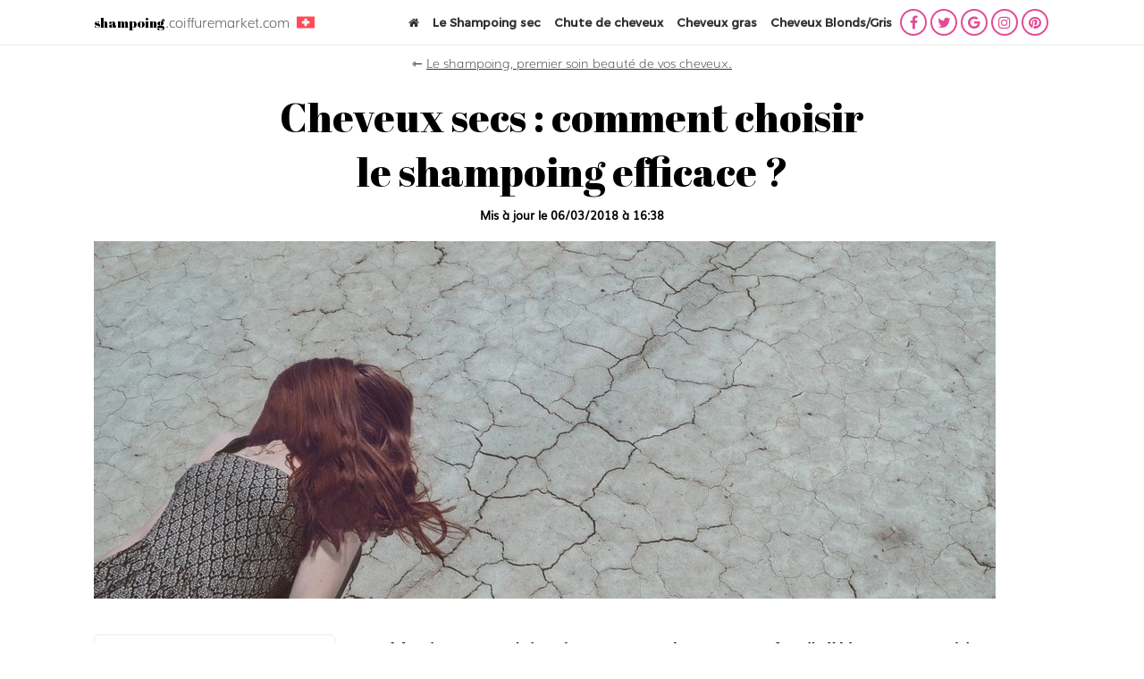

--- FILE ---
content_type: text/html; charset=UTF-8
request_url: https://shampoing.coiffuremarket.com/shampoing-pour-cheveux-secs
body_size: 9745
content:
<!DOCTYPE html><html lang="fr"><head><meta charset="UTF-8"><title>Trouver le meilleur shampoing pour vos cheveux secs</title><meta name="description" content="Avoir les cheveux secs n’est pas une fatalité. Nous vous aidons à choisir le shampoing idéals pour cheveux secs et à adopter une bonne routine capillaire."><meta name="viewport" content="width=device-width, initial-scale=1.0"><link rel="apple-touch-icon" sizes="180x180" href="/xapple-touch-icon.png.pagespeed.ic.2VxJbuqJGB.webp"><link rel="icon" type="image/png" sizes="32x32" href="/xfavicon-32x32.png.pagespeed.ic.eQKIjDVVB7.webp"><link rel="icon" type="image/png" sizes="16x16" href="/xfavicon-16x16.png.pagespeed.ic.r70p-dTcA0.webp"><link rel="manifest" href="/manifest.json"><link rel="mask-icon" href="/safari-pinned-tab.svg" color="#f634fa"><link rel="canonical" href="https://shampoing.coiffuremarket.com/shampoing-pour-cheveux-secs"><meta name="theme-color" content="#ffffff"><meta property="og:title" content="Trouver le meilleur shampoing pour vos cheveux secs"><meta property="og:description" content="Avoir les cheveux secs n’est pas une fatalité. Nous vous aidons à choisir le shampoing idéals pour cheveux secs et à adopter une bonne routine capillaire."><meta property="og:type" content="article"><meta property="og:url" content="https://shampoing.coiffuremarket.com/shampoing-pour-cheveux-secs"><meta property="og:image" content="https://shampoing.coiffuremarket.com/media/cache/thumbnail_seo_ogimage/uploads/media/1009x403-5a9ec40d94352-5a9ec3fa8d98f-metaphor-1209691-1280.jpg"><meta property="og:site_name" content="CoiffureMarket.com"><meta name="twitter:card" content="summary_large_image"><meta name="twitter:image:alt" content="https://shampoing.coiffuremarket.com/media/cache/thumbnail_seo_ogimage/uploads/media/1009x403-5a9ec40d94352-5a9ec3fa8d98f-metaphor-1209691-1280.jpg"><link href="/dist/css/styles.min.css" rel="stylesheet" media="all"><script type="application/ld+json">
                {
                    "@context": "http://schema.org",
                    "@type": "Article",
                    "mainEntityOfPage": {
                        "@type": "WebPage",
                        "url": "https://shampoing.coiffuremarket.com/shampoing-pour-cheveux-secs"
                    },
                    "headline": "Cheveux secs : comment choisir le shampoing efficace ?",
                    "image": {
                        "@type": "ImageObject",
                        "url": "https://shampoing.coiffuremarket.com/media/cache/resolve/vignette_amp/uploads/media/1009x403-5a9ec40d94352-5a9ec3fa8d98f-metaphor-1209691-1280.jpg",
                        "height": 390,
                        "width": 696
                    },
                    "datePublished": "2017-10-26 08:08:19.000000",
                    "dateModified": "2018-03-06 16:38:43.000000",
                    "author": {
                        "@type": "Person",
                        "name": "Camille K."
                    },
                    "publisher": {
                        "@type": "Organization",
                        "name": "CoiffureMarket",
                        "logo": {
                            "@type": "ImageObject",
                            "url": "https://shampoing.coiffuremarket.com/uploads/media/59f2f7f7a4121-logo-amp-coiffure-market.png",
                            "width": 600,
                            "height": 60
                        }
                    },
                    "articleBody": "Mesdames, avoir les cheveux secs n’est pas une fatalité! Voyons ensemble quel shampoing utilisé et quels sont les bons gestes à avoir, en plus de l’utilisation d’un produits adapté pour cheveux secs.

Un cheveux sec est un cheveux qui manque de sébum. Il n&#039;est alors plus hydraté, devient fragile puis casse et fourche. Par conséquent les écailles qui recouvrent la fibre capillaire sont abîmées et les cheveux deviennent ternes. Cette faible sécrétion de sébum par le cuir chevelu est en général d’origine génétique (remerciez vous parents). Mais les cheveux peuvent aussi devenir secs suite à de mauvaises habitudes capillaires, comme : des colorations trop rapprochées, l’utilisation excessive d’appareils chauffants, ou encore de produits capillaires inadaptés.

Dans les deux cas on peut réparer le cheveu et retrouver une fibre capillaire saine. Il faudra alors agir sur les deux fronts simultanément :


	Utiliser des produits capillaires adaptés et 
	Apprendre les bons gestes pour prendre soin de vos cheveux. Les bons gestes à adopter sont variés : investir dans un bon peigne à large dents. Oublier un temps les appareils chauffants sinon utiliser des produits thermo-protecteurs. Espacer les colorations. En été protéger vos cheveux du soleil et de l’eau de mer etc….

Les produits spécifiques pour cheveux secs vont nourrir et hydrater le cheveu. On utilise les soins un certain temps et on finit très vite par les oublier, trop long, trop contraignant... On pense qu’un bon shampooing suffit et peut faire à lui seul des miracles. S’occuper de vos cheveux doit être un moment de détente, il faut prendre le temps d’appliquer tous votre shampoing et vos soins correctement (en respectant scrupuleusement les temps de pose) et avec assiduité dans le long terme. Intégrez ce rituel à votre emploi du temps et ne soignez pas pressé pour faire du bien à vos cheveux.


Pour choisir un bon shampooing, il faut avoir bien déterminé son type de cheveu.

Il existe maintenant de larges gammes de soins cosmétiques en fonction de la nature des cheveux, donc aucune excuse pour ne pas se procurer le bon produit adapté à nos cheveux.

Les gammes de shampoings et soins pour cheveux secs les plus connues parmi les produits professionnels sont:




	
	
		L&#039;Oréal Professionnel a développé sa ligne Nutrifier destinée aux cheveux secs. Sans silicone et à base d&#039;huile de coco.
		
	


	

Espacer les shampoings pour soigner ses cheveux secs
Le shampoing sera un élément essentiel dans ce rituel de soin, nous vous conseillons d’acheter un bon shampoing pour cheveux secs contenant des actifs nutritifs tels que les acides gras essentiels, les huiles et les céramides.

Le shampoing, l’après shampoing et le masque seront les trois soins de base indispensables. Ce trio sera le minimum syndical à utiliser pour redonner vie à vos cheveux secs, et les garder en bonne santé.

Laver les cheveux une à deux fois par semaine maximum. Des shampooings trop fréquents abîment le cheveu sec qui est déjà fragile. Le peu de sébum présent sera éliminé par les lavages à répétition.

Masser vos cheveux délicatement, bien rincer avec de l’eau tiède voire froide. Ensuite il est indispensable d’utiliser au minimum un après-shampoing qui va hydrater le cheveu et une fois par semaine d&#039;appliquer un masque nourrissant.

Appliquer un masque nourrissant pour vos cheveux
Des cheveux secs doivent être nourris en profondeur, et pour cela ils ont besoin des masques. Là encore il faut bien les choisir, nous vous conseillons d’acheter un masque hydratant intensif pour cheveux secs. Il est essentiel de bien l’appliquer et l’intégrer au rituel de soin de vos cheveux


	Utilisez le masque 1 à 2 fois par semaine après votre shampoing et après shampoing sur cheveux mouillés essorés
	Appliquez une noisette de produit sur le cuir chevelu, en l’étirant jusqu’aux pointes. Répartir mèche par mèche, ne pas coiffer au risque qu’une partie du masque parte avec la brosse. Évitez les points pour ne pas graisser votre cuir chevelu.
	Laissez reposer selon le temps indiqué, entre cinq et vingt minutes en général, idéalement sous une serviette chaude pour optimiser la pénétration du produit.


	Rincez abondamment, si du produit reste sur le cheveu il risque de l’étouffer.

Pour bien choisir votre masque, vous pouvez vous référencez aux différentes gammes précédemment citées.



Conseil : une fois par mois on peut faire un bain d’huile (olive, argan, amande douce…) appliquer l’huile sur les longueurs et les pointes (cheveux secs), la veille du shampooing ou une heure avant. Envelopper ses cheveux dans une serviette chaude pour stimuler la diffusion de l’huile.

A défaut d&#039;avoir le temps de faire mon bain d&#039;huile mensuel, j&#039;utilise également des huiles sans rinçage que j&#039;applique sur cheveux essorés avant séchage:


	
	
		Le traitement réparateur de Moroccanoil pour soigner et nourrir les cheveux fragilisés.",
                    "description": "Mesdames, avoir les cheveux secs n’est pas une fatalité! Voyons ensemble quel shampoing utilisé et quels sont les bons gestes à avoir, en plus de l’utilisation ..."
                }
            </script><!-- Google Tag Manager --><script>(function(w,d,s,l,i){w[l]=w[l]||[];w[l].push({'gtm.start':new Date().getTime(),event:'gtm.js'});var f=d.getElementsByTagName(s)[0],j=d.createElement(s),dl=l!='dataLayer'?'&l='+l:'';j.async=true;j.src='https://www.googletagmanager.com/gtm.js?id='+i+dl;f.parentNode.insertBefore(j,f);})(window,document,'script','dataLayer','GTM-NCLWFSR');</script><!-- End Google Tag Manager --></head><body class=""><!-- Google Tag Manager (noscript) --><noscript><iframe src="https://www.googletagmanager.com/ns.html?id=GTM-NCLWFSR" height="0" width="0" style="display:none;visibility:hidden"></iframe></noscript><!-- End Google Tag Manager (noscript) --><header class="header"><div class="container flex-container"><a class="logo" href="/"><span>shampoing</span><span>.coiffuremarket.com</span></a><div class="flex-container"><svg viewBox="0 0 512.001 512.001"><path style="fill:#FF4B55;" d="M503.172,423.725H8.828c-4.875,0-8.828-3.953-8.828-8.828V97.104c0-4.875,3.953-8.828,8.828-8.828
					h494.345c4.875,0,8.828,3.953,8.828,8.828v317.793C512,419.773,508.047,423.725,503.172,423.725z"/><path style="fill:#F5F5F5;" d="M353.103,220.691H291.31v-61.793c0-4.875-3.953-8.828-8.828-8.828h-52.966
					c-4.875,0-8.828,3.953-8.828,8.828v61.793h-61.793c-4.875,0-8.828,3.953-8.828,8.828v52.966c0,4.875,3.953,8.828,8.828,8.828h61.793
					v61.793c0,4.875,3.953,8.828,8.828,8.828h52.966c4.875,0,8.828-3.953,8.828-8.828v-61.795h61.793c4.875,0,8.828-3.953,8.828-8.828
					v-52.966C361.931,224.643,357.978,220.691,353.103,220.691z"/></svg></div><div class="navigation-main flex-container"><nav class="navigation-menu flex-container"><a class="flex-container" href="/"><i class="fa fa-home"></i></a><a href="/le-shampoing-sec" class="flex-container">Le Shampoing sec</a><a href="/shampoing-contre-la-chute-de-cheveux" class="flex-container">Chute de cheveux</a><a href="/shampoing-cheveux-gras" class="flex-container">Cheveux gras</a><a href="/shampoing-bleu-violet" class="flex-container">Cheveux Blonds/Gris</a></nav><nav class="navigation-reseaux-sociaux flex-container"><a class="flex-container" href="https://www.facebook.com/coiffuremarket/"><i class="fa fa-facebook"></i><span class="visually-hidden">Lien vers Facebook</span></a><a class="flex-container" href="https://twitter.com/CoiffureMarket"><i class="fa fa-twitter"></i><span class="visually-hidden">Lien vers Twitter</span></a><a class="flex-container" href="https://plus.google.com/100799719911037033317"><i class="fa fa-google"></i><span class="visually-hidden">Lien vers Google +</span></a><a class="flex-container" href="https://www.instagram.com/coiffure_market/"><i class="fa fa-instagram"></i><span class="visually-hidden">Lien vers Instagram</span></a><a class="flex-container" href="https://www.pinterest.fr/coiffuremarket0185/pins/"><i class="fa fa-pinterest"></i><span class="visually-hidden">Lien vers Pinterest</span></a></nav></div><div class="flex-container hamburger hamburger--squeeze" tabindex="0" role="button" title="Ouvrir la navigation mobile" aria-label="Menu"><span class="hamburger-label">Menu</span><span class="hamburger-box"><span class="hamburger-inner"></span></span></div></div></header><main><article class="article article-single"><div class="container-small txtcenter"><p class="article-lien-mere">

											
						⇽ <a href="/">Le shampoing, premier soin beauté de vos cheveux.</a></p></div><div class="container-tiny txtcenter"><h1>Cheveux secs : comment choisir le shampoing efficace ?</h1><p class="article-date">Mis à jour le 06/03/2018 à 16:38</p></div><div class="container"><img class="b-lazy mbm" src="[data-uri]" data-src="https://shampoing.coiffuremarket.com/media/cache/seo_big/uploads/media/1009x403-5a9ec40d94352-5a9ec3fa8d98f-metaphor-1209691-1280.jpg" alt="Cheveux secs : comment choisir le shampoing efficace ?"></div><div class="article-contenu-wrapper container flex-container"><div class="article-contenu flex-item-fluid"><p>Mesdames, avoir les cheveux secs n’est pas une fatalité! Voyons ensemble quel shampoing utilisé et quels sont les bons gestes à avoir, en plus de l’utilisation d’un produits adapté pour cheveux secs.
</p><p>Un cheveux sec est un cheveux qui manque de sébum. Il n'est alors plus hydraté, devient fragile puis casse et fourche. Par conséquent les écailles qui recouvrent la fibre capillaire sont abîmées et les cheveux deviennent ternes. Cette faible sécrétion de sébum par le cuir chevelu est en général d’origine génétique (remerciez vous parents). Mais les cheveux peuvent aussi devenir secs suite à de mauvaises habitudes capillaires, comme : des colorations trop rapprochées, l’utilisation excessive d’appareils chauffants, ou encore de produits capillaires inadaptés.
</p><p>Dans les deux cas on peut réparer le cheveu et retrouver une fibre capillaire saine. Il faudra alors agir sur les deux fronts simultanément :
</p><ul><li>Utiliser des produits capillaires adaptés et </li><li>Apprendre les bons gestes pour prendre soin de vos cheveux. Les bons gestes à adopter sont variés : investir dans un bon peigne à large dents. Oublier un temps les appareils chauffants sinon utiliser des produits thermo-protecteurs. Espacer les colorations. En été protéger vos cheveux du soleil et de l’eau de mer etc….</li></ul><p><strong>Les produits spécifiques pour cheveux secs</strong> vont nourrir et hydrater le cheveu. On utilise les soins un certain temps et on finit très vite par les oublier, trop long, trop contraignant... On pense qu’un bon shampooing suffit et peut faire à lui seul des miracles. S’occuper de vos cheveux doit être un moment de détente, il faut prendre le temps d’appliquer tous votre shampoing et vos soins correctement (en respectant scrupuleusement les temps de pose) et avec assiduité dans le long terme. Intégrez ce rituel à votre emploi du temps et ne soignez pas pressé pour faire du bien à vos cheveux.
</p><h2></h2><p>Pour choisir un bon shampooing, il faut avoir bien déterminé son type de cheveu.<br></p><p>Il existe maintenant de larges gammes de soins cosmétiques en fonction de la nature des cheveux, donc aucune excuse pour ne pas se procurer le bon produit adapté à nos cheveux.
</p><p>Les gammes de shampoings et soins pour cheveux secs les plus connues parmi les produits professionnels sont:
</p><p><br></p><div class="grid"><a class="one-quarter" href="https://coiffuremarket.com/ch/catalogsearch/result/?q=%22nutrifier%22" target="_blank"><img src="https://shampoing.coiffuremarket.com/uploads/media/250x250-5a9ea715090ca-5a9ea6d78c598-visuel-gamme-et-huile2.png" alt="Nutrifer" style="font-family: Arial, Helvetica, Verdana, Tahoma, sans-serif; font-size: 14px;"></a><div class="flex-container align-items-center"><p><a href="http://www.lorealprofessionnel.fr/soin-du-cheveu/nutrifier" target="_blank">L'Oréal Professionnel</a> a développé sa ligne Nutrifier destinée aux cheveux secs. Sans silicone et à base d'huile de coco.
		</p></div></div><div class="grid"><a class="one-quarter" href="https://coiffuremarket.com/ch/catalogsearch/result/index/?manufacturer=443&q=%22all+soft%22" target="_blank"><img src="https://shampoing.coiffuremarket.com/uploads/media/250x250-5a9ea8d24c8f9-5a9ea8c98cab2-rk-2016-haircarereno-shelfimage-allsoft-tube.png" "="" alt="All Soft Redken" width="207" height="207" style="width: 207px; height: 207px;"></a><div class="flex-container align-items-center"><p<a href="https://www.redken.com/products/hair-care/all-soft#sort=newest" target="_blank">Redken a développé son système All Soft pour cheveux secs, jusqu'à 15 fois plus nourrissant, à base d'omega 6 et enrichi en huile d'argan.
		</p<a></div></div><div class="grid"><a class="one-quarter" href="https://coiffuremarket.com/ch/catalogsearch/result/index/?manufacturer=227&q=%22barbary+fig%22" target="_blank"><img src="https://shampoing.coiffuremarket.com/uploads/media/250x250-5a9eab59b06c1-5a9eab32533e2-skp-prc-bc-barbaryfig-grp-packshot-320x360.jpg" alt="Barbary fig" style="font-family: Arial, Helvetica, Verdana, Tahoma, sans-serif; font-size: 14px;"></a><div class="flex-container align-items-center"><p>La gamme BC Oil Miracle Barbary Fig de <a href="http://www.schwarzkopf-professional.ch/skp/ch/fr/home/gammes/soin/bc-bonacure/bc-oil-miracle-vue-densemble/bc-barbary-fig-oil.html" target="_blank">Schwarzkopf Professional</a> est adaptée aux cheveux très secs et cassants. Vos cheveux sont instantanément brillants, doux et nourris. Formule enrichie en huile de Barbary Fig et en Kératine.
		</p></div></div><div class="grid"><a class="one-quarter" href="https://coiffuremarket.com/ch/catalogsearch/result/index/?manufacturer=226&q=%22enrich%22" target="_blank"><img src="https://shampoing.coiffuremarket.com/uploads/media/250x250-5a9eae3c5990c-5a9eae1f62f28-wella-enrich.gif" alt="Enrich" style="font-family: Arial, Helvetica, Verdana, Tahoma, sans-serif; font-size: 14px;"></a><div class="flex-container align-items-center"><p><a href="http://www.wella.com/professional/fr-FR/collections/care-information/enrich" target="_blank">Wella Professionals</a> répare et protège les cheveux secs et abîmés avec sa gamme Enrich. Vos cheveux sont solides des racines aux pointes.
		</p></div></div><h2>Eviter les produits capillaires avec du sulfate et du silicone</h2><p>Il est préférable de ne pas utiliser de produits contenant du sulfate et de la silicone si possible.
</p><p>Les <strong>sulfates</strong> sont des tensioactifs dégraissants et moussants. On apprécie leur propriété moussante qui nous donne l’impression que nos cheveux sont bien lavés, dans notre imaginaire un shampoing est efficace s’il mousse. Ce sont effectivement des dégraissants efficaces mais qui sont aussi très irritants pour le cuir chevelu. Sur le long terme il y a moins de kératine et la fibre capillaire s’abîme.
</p><p>Les <strong>silicones</strong> permettent d’avoir des cheveux brillants, lisses et faciles à démêler. Ils gainent la fibre capillaire et comblent les fourches. Donc à priori rien de méchant. Mais une utilisation à fortes doses et trop régulière va étouffer le cuir chevelu.
</p><p>Pour des produits sans produit chimique retrouvez mon article: <a href="https://shampoing.coiffuremarket.com/le-low-poo-la-douceur-d-un-shampoing-sans-produit-chimique" target="_blank">Le low-poo, la douceur d'un shampoing sans produit chimique</a>.
</p><p><br></p><p><img src="https://shampoing.coiffuremarket.com/uploads/media/992x992-5a9ea3c4d109c-5a9ea18b0a77a-pexels-photo-289225.jpeg" alt="cheveux secs" "="" width="776" height="656" style="width: 776px; height: 656px;"></p><h2>Espacer les shampoings pour soigner ses cheveux secs</h2><p>Le shampoing sera un élément essentiel dans ce rituel de soin, nous vous conseillons d’acheter un bon shampoing pour cheveux secs contenant des actifs nutritifs tels que les acides gras essentiels, les huiles et les céramides.
</p><p>Le shampoing, l’après shampoing et le masque seront les trois soins de base indispensables. Ce trio sera le minimum syndical à utiliser pour redonner vie à vos cheveux secs, et les garder en bonne santé.
</p><p><strong>Laver les cheveux une à deux fois par semaine maximum</strong>. Des shampooings trop fréquents abîment le cheveu sec qui est déjà fragile. Le peu de sébum présent sera éliminé par les lavages à répétition.<br></p><p>Masser vos cheveux délicatement, bien rincer avec de l’eau tiède voire froide. Ensuite il est indispensable d’utiliser au minimum un après-shampoing qui va hydrater le cheveu et une fois par semaine d'appliquer un masque nourrissant.
</p><h2>Appliquer un masque nourrissant pour vos cheveux</h2><p>Des cheveux secs doivent être nourris en profondeur, et pour cela ils ont besoin des masques. Là encore il faut bien les choisir, nous vous conseillons d’acheter un masque hydratant intensif pour cheveux secs. Il est essentiel de bien l’appliquer et l’intégrer au rituel de soin de vos cheveux
</p><ul><li>Utilisez le masque 1 à 2 fois par semaine après votre shampoing et après shampoing sur cheveux mouillés essorés</li><li>Appliquez une noisette de produit sur le cuir chevelu, en l’étirant jusqu’aux pointes. Répartir mèche par mèche, ne pas coiffer au risque qu’une partie du masque parte avec la brosse. Évitez les points pour ne pas graisser votre cuir chevelu.</li><li>Laissez reposer selon le temps indiqué, entre cinq et vingt minutes en général, idéalement sous une serviette chaude pour optimiser la pénétration du produit.</li></ul><ul><li>Rincez abondamment, si du produit reste sur le cheveu il risque de l’étouffer.</li></ul><p>Pour bien choisir votre masque, vous pouvez vous référencez aux différentes gammes précédemment citées.
</p><p><br></p><p><strong>Conseil</strong> : une fois par mois on peut faire <a href="https://soins-cheveux.coiffuremarket.com/les-bains-d-huile-une-autre-facon-de-prendre-soin-de-ses-cheveux" target="_blank">un bain d’huile</a> (olive, argan, amande douce…) appliquer l’huile sur les longueurs et les pointes (cheveux secs), la veille du shampooing ou une heure avant. Envelopper ses cheveux dans une serviette chaude pour stimuler la diffusion de l’huile.
</p><p>A défaut d'avoir le temps de faire mon bain d'huile mensuel, j'utilise également des huiles sans rinçage que j'applique sur cheveux essorés avant séchage:
</p><div class="grid"><a class="one-quarter" href="https://coiffuremarket.com/ch/cheveux/soin-sans-rincage/soin-sans-rincage-cheveux-secs/traitement-reparateur-moroccanoil.html" target="_blank"><img src="https://shampoing.coiffuremarket.com/uploads/media/250x250-5a9eb4d989568-5a7d6f6c8f9f7-moroccanoil-treatment-traitement-sans-alcool-100ml-mo100.jpg" alt="https://coiffuremarket.com/ch/cheveux/soin-sans-rincage/soin-sans-rincage-cheveux-secs/traitement-reparateur-moroccanoil.html" style="font-family: Arial, Helvetica, Verdana, Tahoma, sans-serif; font-size: 14px;"></a><div class="flex-container align-items-center"><p>Le <a href="https://coiffuremarket.com/ch/cheveux/soin-sans-rincage/soin-sans-rincage-cheveux-secs/traitement-reparateur-moroccanoil.html">traitement réparateur</a> de Moroccanoil pour soigner et nourrir les cheveux fragilisés.
		</p></div></div><div class="grid"><a class="one-quarter" href="https://coiffuremarket.com/ch/huile-nutrition-all-soft-argan-6-redken-90ml" target="_blank"><img src="https://shampoing.coiffuremarket.com/uploads/media/250x250-5a9eb4be73400-5a7d701757d3e-redken-all-soft-argan-6-huile-90ml.jpg" alt="Huile nutrition All soft Argan-6 - Redken" "=""></a><div class="flex-container align-items-center"><p><a href="https://coiffuremarket.com/ch/huile-nutrition-all-soft-argan-6-redken-90ml" target="_blank">L'huile d'argan 6</a> de Redken pour des cheveux doux et brillants.
		</p></div></div></div><div class="article-aside"><div class="article-sommaire"><p class="txtcenter">Sommaire</p><div class="article-sommaire-sub"><img class="b-lazy" src="[data-uri]" data-src="https://shampoing.coiffuremarket.com/media/cache/seo_sommaire/uploads/media/1009x403-5a9ec40d94352-5a9ec3fa8d98f-metaphor-1209691-1280.jpg" alt="Cheveux secs : comment choisir le shampoing efficace ?"><p class="article-sommaire-titre txtcenter">Cheveux secs : comment choisir le shampoing efficace ?</p></div></div><div class="article-social flex-container">

						Partager sur 
														
										        <a class="share-button share-facebook flex-container" href="https://www.facebook.com/sharer/sharer.php?u=https://shampoing.coiffuremarket.com/shampoing-pour-cheveux-secs" target="_blank"><span class="actualite-social-share-icon flex-container"><svg xmlns="http://www.w3.org/2000/svg" viewBox="0 0 430.113 430.114"><path id="Facebook" d="M158.081,83.3c0,10.839,0,59.218,0,59.218h-43.385v72.412h43.385v215.183h89.122V214.936h59.805 c0,0,5.601-34.721,8.316-72.685c-7.784,0-67.784,0-67.784,0s0-42.127,0-49.511c0-7.4,9.717-17.354,19.321-17.354 c9.586,0,29.818,0,48.557,0c0-9.859,0-43.924,0-75.385c-25.016,0-53.476,0-66.021,0C155.878-0.004,158.081,72.48,158.081,83.3z"/></svg></span></a><a class="share-button share-twitter flex-container" href="https://twitter.com/intent/tweet?text=https://shampoing.coiffuremarket.com/shampoing-pour-cheveux-secs" target="_blank"><span class="actualite-social-share-icon flex-container"><svg xmlns="http://www.w3.org/2000/svg" viewBox="0 0 28 28"><path d="M24.253 8.756C24.69 17.08 18.297 24.182 9.97 24.62a15.093 15.093 0 0 1-8.86-2.32c2.702.18 5.375-.648 7.507-2.32a5.417 5.417 0 0 1-4.49-3.64c.802.13 1.62.077 2.4-.154a5.416 5.416 0 0 1-4.412-5.11 5.43 5.43 0 0 0 2.168.387A5.416 5.416 0 0 1 2.89 4.498a15.09 15.09 0 0 0 10.913 5.573 5.185 5.185 0 0 1 3.434-6.48 5.18 5.18 0 0 1 5.546 1.682 9.076 9.076 0 0 0 3.33-1.317 5.038 5.038 0 0 1-2.4 2.942 9.068 9.068 0 0 0 3.02-.85 5.05 5.05 0 0 1-2.48 2.71z"/></svg></span></a><a class="share-button share-pinterest flex-container" href="https://pinterest.com/pin/create/link/?url=https://shampoing.coiffuremarket.com/shampoing-pour-cheveux-secs&amp;media=https://shampoing.coiffuremarket.com/media/cache/seo_big/uploads/media/1009x403-5a9ec40d94352-5a9ec3fa8d98f-metaphor-1209691-1280.jpg&amp;description=Cheveux secs : comment choisir le shampoing efficace ?" target="_blank"><span class="actualite-social-share-icon flex-container"><svg viewBox="0 0 310.05 310.05"><path d="M245.265,31.772C223.923,11.284,194.388,0,162.101,0c-49.32,0-79.654,20.217-96.416,37.176   c-20.658,20.9-32.504,48.651-32.504,76.139c0,34.513,14.436,61.003,38.611,70.858c1.623,0.665,3.256,1,4.857,1   c5.1,0,9.141-3.337,10.541-8.69c0.816-3.071,2.707-10.647,3.529-13.936c1.76-6.495,0.338-9.619-3.5-14.142   c-6.992-8.273-10.248-18.056-10.248-30.788c0-37.818,28.16-78.011,80.352-78.011c41.412,0,67.137,23.537,67.137,61.425   c0,23.909-5.15,46.051-14.504,62.35c-6.5,11.325-17.93,24.825-35.477,24.825c-7.588,0-14.404-3.117-18.705-8.551   c-4.063-5.137-5.402-11.773-3.768-18.689c1.846-7.814,4.363-15.965,6.799-23.845c4.443-14.392,8.643-27.985,8.643-38.83   c0-18.55-11.404-31.014-28.375-31.014c-21.568,0-38.465,21.906-38.465,49.871c0,13.715,3.645,23.973,5.295,27.912   c-2.717,11.512-18.865,79.953-21.928,92.859c-1.771,7.534-12.44,67.039,5.219,71.784c19.841,5.331,37.576-52.623,39.381-59.172   c1.463-5.326,6.582-25.465,9.719-37.845c9.578,9.226,25,15.463,40.006,15.463c28.289,0,53.73-12.73,71.637-35.843   c17.367-22.418,26.932-53.664,26.932-87.978C276.869,77.502,265.349,51.056,245.265,31.772z"></svg></span></a></div></div></div></article><section class="cocon-produits mtl mbl"><div class="container-large"><div class="cocon-produits-sub grid-3-small-2 has-gutter-xl"><div class="cocon-produit"><a href="https://coiffuremarket.com/ch/cheveux/shampoing/shampoing-cheveux-secs/shampoing-nutrition-cheveux-secs-sans-silicone-nutrifier.html" title="Shampoing nutrition cheveux secs sans silicone – Nutrifier" target="_blank" rel="nofollow"><span class="visually-hidden">Shampoing nutrition cheveux secs sans silicone – Nutrifier</span></a><img class="b-lazy" src="[data-uri]" data-src="https://shampoing.coiffuremarket.com/media/cache/seo_produit/uploads/media/5a28fcdbacf99-loreal-pro-expert-nutrifier-shampooing-e1743200.jpg" alt="Shampoing nutrition cheveux secs sans silicone – Nutrifier"><p class="cocon-produit-titre">Shampoing nutrition cheveux secs sans silicone – Nutrifier</p><div class="cocon-produit-description"><p>Shampoing ultra nourrissant zéro silicone pour cheveux secs, sous-alimentés et sensibilisés.


</p></div><div class="cocon-produit-prix">5,00 CHF</div><div class="cocon-produit-btn">Voir le produit</div></div><div class="cocon-produit"><a href="https://coiffuremarket.com/ch/cheveux/shampoing/shampoing-cheveux-secs/bain-satin2-cheveux-secs-sensibilises-nutritive-kerastase-250ml" title="Bain Satin 2 Nutritive cheveux secs - Kérastase" target="_blank" rel="nofollow"><span class="visually-hidden">Bain Satin 2 Nutritive cheveux secs - Kérastase</span></a><img class="b-lazy" src="[data-uri]" data-src="https://shampoing.coiffuremarket.com/media/cache/seo_produit/uploads/media/5a7d69c82b484-bain-satin-2-cheveux-secs-kerastase-e1742300.jpg" alt="Bain Satin 2 Nutritive cheveux secs - Kérastase"><p class="cocon-produit-titre">Bain Satin 2 Nutritive cheveux secs - Kérastase</p><div class="cocon-produit-description"><p>Shampoing nutrition pour cheveux secs et sensibilisés.
</p></div><div class="cocon-produit-prix">17,90 CHF</div><div class="cocon-produit-btn">Voir le produit</div></div><div class="cocon-produit"><a href="https://coiffuremarket.com/ch/cheveux/shampoing/shampoing-cheveux-secs/shampoing-cheveux-epais-secs-ou-abimes-enrich.html" title="Shampoing cheveux épais, secs ou abîmés - Enrich" target="_blank" rel="nofollow"><span class="visually-hidden">Shampoing cheveux épais, secs ou abîmés - Enrich</span></a><img class="b-lazy" src="[data-uri]" data-src="https://shampoing.coiffuremarket.com/media/cache/seo_produit/uploads/media/5a7d696b6336a-wella-pro-enrich-shampooing-cheveux-epais-face-81235153.jpg" alt="Shampoing cheveux épais, secs ou abîmés - Enrich"><p class="cocon-produit-titre">Shampoing cheveux épais, secs ou abîmés - Enrich</p><div class="cocon-produit-description"><p>Shampoing nutritif et hydratant pour cheveux épais, secs ou abîmés.
</p></div><div class="cocon-produit-prix">9,90 CHF</div><div class="cocon-produit-btn">Voir le produit</div></div></div></div></section><section class="page-soeur"><div class="container-tiny"><div class="txtcenter"><h2 class="cocon-h3 mb0">Autres articles sur le shampooing</h2></div></div><div class="container-small"><div class="grid-3-small-2 has-gutter-l"><div class="page-soeur-item"><a href="https://shampoing.coiffuremarket.com/9-conseils-d-experts-pour-l-entretien-des-cheveux-afro"><span class="visually-hidden">9 Conseils d’experts pour l’entretien des cheveux afro</span></a><img class="b-lazy" src="[data-uri]" data-src="https://shampoing.coiffuremarket.com/media/cache/seo_vignette/uploads/media/x1460x799-5cb8dff313604-1460x1095-5cb8df094ae36-5cb8df022d80a-shampoing-coiffuremarket-afro.jpeg.pagespeed.ic.qsw1w_7_T1.webp" alt="9 Conseils d’experts pour l’entretien des cheveux afro"><span>9 Conseils d’experts pour l’entretien des cheveux afro</span><p>           Les cheveux afro dégagent une beauté particulière, qu&#039;ils soient naturels, détendus ou tressés.   La clé d&#039;une chevelure saine et belle passe par ...</p></div><div class="page-soeur-item"><a href="https://shampoing.coiffuremarket.com/shampoing-homme-prendre-soin-de-ses-cheveux"><span class="visually-hidden">Messieurs, ne négligez pas votre chevelure, utilisez un shampoing adapté !</span></a><img class="b-lazy" src="[data-uri]" data-src="https://shampoing.coiffuremarket.com/media/cache/seo_vignette/uploads/media/x59f2eb26cedef-shampoing-homme-cheveux-barbe.jpeg.pagespeed.ic.QnGa9BqzYm.webp" alt="Messieurs, ne négligez pas votre chevelure, utilisez un shampoing adapté !"><span>Messieurs, ne négligez pas votre chevelure, utilisez un shampoing adapté !</span><p>Messieurs, vous avez le droit vous aussi de vous bichonner ! Même si votre chère et tendre aura toujours tendance à choisir un produit à votre place, il n’y ...</p></div><div class="page-soeur-item"><a href="https://shampoing.coiffuremarket.com/opter-pour-un-masque-fait-maison-pour-sublimer-ses-cheveux"><span class="visually-hidden">Opter pour un masque fait maison pour sublimer ses cheveux</span></a><img class="b-lazy" src="[data-uri]" data-src="https://shampoing.coiffuremarket.com/media/cache/seo_vignette/uploads/media/x5f440e210bc3b-opter-pour-un-masque-fait-maison-pour-sublimer-ses-cheveux.jpg.pagespeed.ic.PuH-4iF7_z.webp" alt="Opter pour un masque fait maison pour sublimer ses cheveux"><span>Opter pour un masque fait maison pour sublimer ses cheveux</span><p>De beaux cheveux longs, brillants, soyeux et sans frisottis, c’est ce dont rêvent toutes les femmes. Qu’ils soient naturellement lisses, frisés ou bouclés, ...</p></div></div></div></section></main><footer><div class="footer-sub"><div class="container flex-container"><p>© 
						2017 - 2026

					 CoiffureMarket - Tous droits réservés.</p><div class="footer-sub-liens flex-container"><a href="/plan-du-site">Plan du site</a><a href="#" class="btn-ville">Plus d'informations</a><a href="https://www.netime.fr/" rel="nofollow">Réalisé par Netime</a><a class="top" href="#">↑ Haut de page</a></div><section class="section-villes"><p>Le shampoing est le premier soin beauté de vos cheveux. Homme ou femme, nous sommes tous concerné par l'entretien, la santé et le bien-être de notre chevelure. Il faut donc choisir un produit d'entretien capillaire adapté à votre type de cheveux.</p><p>Sur CoiffureMarket.com, vous trouverez des shampoings cheveux colorés adaptés à chaque nuance de couleurs pour des cheveux méchés ou matures gris et blancs.</p><a href="/zurich">Zurich</a><a href="/geneve">Genève</a><a href="/bale">Bâle</a><a href="/lausanne">Lausanne</a><a href="/berne">Berne</a><a href="/winterthour">Winterthour</a><a href="/lucerne">Lucerne</a><a href="/saint-gall">Saint-Gall</a><a href="/lugano">Lugano</a><a href="/bienne">Bienne</a><a href="/vaud">Vaud</a><a href="/ticino">Ticino</a><a href="/valais">Valais</a><a href="/fribourg">Fribourg</a><a href="/neuchatel">Neuchâtel</a><a href="/jura">Jura</a><p>Vous trouverez aussi des shampoings nourissants spécifiques pour cheveux abimés, fragilisés, cassants, ternes, affaiblis par l’usage de traitements chimiques et des lisseurs, disponibles en e-commerce en format 250ml ou 500ml, selon la fréquence d’utilisation.</p></section></div></div></footer><script src="/dist/js/global.min.js"></script></body></html>

--- FILE ---
content_type: text/css; charset=utf-8
request_url: https://shampoing.coiffuremarket.com/dist/css/styles.min.css
body_size: 18951
content:
@charset "UTF-8";@-webkit-keyframes fa-spin{0%{-webkit-transform:rotate(0deg);transform:rotate(0deg)}to{-webkit-transform:rotate(359deg);transform:rotate(359deg)}}@keyframes fa-spin{0%{-webkit-transform:rotate(0deg);transform:rotate(0deg)}to{-webkit-transform:rotate(359deg);transform:rotate(359deg)}}@-webkit-keyframes glowing{0%{-webkit-box-shadow:0 0 -10px #e44b95;box-shadow:0 0 -10px #e44b95}40%{-webkit-box-shadow:0 0 20px #c70d67;box-shadow:0 0 20px #c70d67}60%{-webkit-box-shadow:0 0 20px #e44b95;box-shadow:0 0 20px #e44b95}to{-webkit-box-shadow:0 0 -10px #c70d67;box-shadow:0 0 -10px #c70d67}}@keyframes glowing{0%{-webkit-box-shadow:0 0 -10px #e44b95;box-shadow:0 0 -10px #e44b95}40%{-webkit-box-shadow:0 0 20px #c70d67;box-shadow:0 0 20px #c70d67}60%{-webkit-box-shadow:0 0 20px #e44b95;box-shadow:0 0 20px #e44b95}to{-webkit-box-shadow:0 0 -10px #c70d67;box-shadow:0 0 -10px #c70d67}}@-webkit-keyframes bg{0%,to{background:#e44b95}50%{background:#c70d67}}@keyframes bg{0%,to{background:#e44b95}50%{background:#c70d67}}html{font-family:sans-serif;line-height:1.15;-ms-text-size-adjust:100%;-webkit-text-size-adjust:100%;-webkit-box-sizing:border-box;box-sizing:border-box;font-size:62.5%;font-size:calc(1em*.625);display:-webkit-box;display:-ms-flexbox;display:flex;-webkit-box-orient:vertical;-webkit-box-direction:normal;-ms-flex-direction:column;flex-direction:column}body{margin:0;background-color:#fff;color:#000;font-family:-apple-system,BlinkMacSystemFont,"Segoe UI",Roboto,Oxygen-Sans,Ubuntu,Cantarell,"Helvetica Neue",sans-serif;line-height:1.4}article,aside,details,figcaption,figure,footer,header,hr,main,menu,nav,section{display:block}h1{font-size:2em;margin:.67em 0}figure{margin:1em 40px}hr{-webkit-box-sizing:content-box;box-sizing:content-box;overflow:visible;clear:both;height:1px;margin:1em 0 2em;padding:0;border:0;color:#ccc;background-color:#ccc}code,kbd,pre,samp{font-size:1em}a{background-color:transparent;-webkit-text-decoration-skip:objects;color:#333}a:active,a:hover{outline-width:0}abbr[title]{border-bottom:none;-webkit-text-decoration:underline dotted;text-decoration:underline dotted}b,strong{font-weight:bolder}dfn{font-style:italic}mark{background-color:#ff0;color:#000}small{font-size:80%}sub,sup{font-size:75%;line-height:0;position:relative}sub{bottom:-.25em}sup{top:-.5em}audio,canvas,video{display:inline-block}audio:not([controls]){display:none;height:0}img{border-style:none;vertical-align:middle}svg:not(:root){overflow:hidden}button,input,optgroup,select{line-height:1.15;margin:0}optgroup{font-family:sans-serif;font-size:100%}textarea{margin:0}button,input{overflow:visible}button,select{text-transform:none}[type=reset],[type=submit],button,html [type=button]{-webkit-appearance:button}[type=button]::-moz-focus-inner,[type=reset]::-moz-focus-inner,[type=submit]::-moz-focus-inner,button::-moz-focus-inner{border-style:none;padding:0}[type=button]:-moz-focusring,[type=reset]:-moz-focusring,[type=submit]:-moz-focusring,button:-moz-focusring{outline:1px dotted ButtonText}fieldset{margin:0 2px;padding:.35em .625em .75em}legend{color:inherit;display:table;max-width:100%;border:0;white-space:normal}progress{display:inline-block;vertical-align:baseline}textarea{overflow:auto}[type=checkbox],[type=radio],legend{-webkit-box-sizing:border-box;box-sizing:border-box;padding:0}[type=number]::-webkit-inner-spin-button,[type=number]::-webkit-outer-spin-button{height:auto}[type=search]{-webkit-appearance:textfield;outline-offset:-2px}[type=search]::-webkit-search-cancel-button,[type=search]::-webkit-search-decoration{-webkit-appearance:none}::-webkit-file-upload-button{-webkit-appearance:button;font:inherit}summary{display:list-item}template{display:none}*{-webkit-box-sizing:inherit;box-sizing:inherit}@media (min-width:480px){body{font-size:1.6rem;line-height:1.5}}a:active,a:focus,a:hover{color:#000}ol,ul{padding-left:2em}blockquote,figure{margin-left:0;margin-right:0}.p-like,blockquote,caption,details,dl,figure,label,ol,p,td,textarea,th,ul{margin-top:.75em;margin-bottom:0;line-height:1.4}pre{margin-top:.75em;margin-bottom:0}.h1-like,h1{font-family:sans-serif}.h1-like{font-size:2.8rem}@media (min-width:480px){.h1-like,h1{font-size:3.2rem}}.h2-like,h2{font-family:sans-serif}.h2-like{font-size:2.4rem}@media (min-width:480px){.h2-like,h2{font-size:2.8rem}}.h3-like{font-size:2rem}@media (min-width:480px){.h3-like,h3{font-size:2.4rem}}.h4-like,h4{font-size:1.8rem}@media (min-width:480px){.h4-like,h4{font-size:2rem}}.h5-like,h5{font-size:1.6rem}@media (min-width:480px){.h5-like,h5{font-size:1.8rem}}.h6-like,h6{font-size:1.4rem}@media (min-width:480px){.h6-like,h6{font-size:1.6rem}}.smaller{font-size:.6em}.small{font-size:.8em}.big{font-size:1.2em}.bigger{font-size:1.5em}.biggest{font-size:2em}code,kbd,pre,samp{white-space:pre-wrap;font-family:consolas,courier,monospace;line-height:normal}.italic,address,cite,em,i,var{font-style:italic}.h1-like:first-child,.h2-like:first-child,.h3-like:first-child,.h4-like:first-child,.h5-like:first-child,.h6-like:first-child,.p-like:first-child,blockquote:first-child,dl:first-child,h1:first-child,h2:first-child,h3:first-child,h4:first-child,h5:first-child,h6:first-child,ol:first-child,p:first-child,pre:first-child,ul:first-child{margin-top:0}li .p-like,li ol,li p,li ul{margin-top:0;margin-bottom:0}blockquote,code,img,input,pre,svg,td,textarea,video{max-width:100%}img{height:auto}@media print{*{background:0 0!important;-webkit-box-shadow:none!important;box-shadow:none!important;text-shadow:none!important}body{width:auto;margin:auto;font-family:serif;font-size:12pt}.h1-like,.h2-like,.h3-like,.h4-like,.h5-like,.h6-like,.p-like,blockquote,h1,h2,h3,h4,h5,h6,ol,p,ul{color:#000;margin:auto}.print{display:block}.no-print{display:none}.p-like,blockquote,p{orphans:3;widows:3}blockquote,ol,ul{page-break-inside:avoid}.h1-like,.h2-like,.h3-like,caption,h1,h2,h3{page-break-after:avoid}a{color:#000}a[href^="#"]::after,a[href^="javascript:"]::after{content:""}}code,kbd,mark{border-radius:2px}kbd{padding:0 2px;border:1px solid #999}pre{-moz-tab-size:2;-o-tab-size:2;tab-size:2}code{background:rgba(0,0,0,.04);color:#b11}pre code{padding:0;background:0 0;color:inherit;border-radius:0}code,mark{padding:2px 4px}sub,sup{vertical-align:0}sup{bottom:1ex}sub{top:.5ex}blockquote{position:relative;padding-left:3em;min-height:2em}blockquote::before{content:"\201C";position:absolute;left:0;top:0;font-family:georgia,serif;font-size:5em;height:.4em;line-height:.9;color:rgba(0,0,0,.3)}blockquote>footer{margin-top:.75em;font-size:.9em;color:rgba(0,0,0,.7)}blockquote>footer::before{content:"\2014 \0020"}q{font-style:normal}.q,q{quotes:"“\00a0" "\00a0”"}.q:lang(fr),q:lang(fr){quotes:"«\00a0" "\00a0»"}.table,table{border:1px solid #ccc}caption{padding:1rem;color:#555;font-style:italic}td,th{padding:.3em .8em;border:1px #aaa dotted;text-align:left}.skip-links,.skip-links a{position:absolute}.skip-links a{overflow:hidden;clip:rect(1px,1px,1px,1px);padding:.5em;background:#000;color:#fff;text-decoration:none}.skip-links a:focus{position:static;overflow:visible;clip:auto}@media (max-width:575px){code,div,pre,samp,table,td,textarea,th{word-wrap:break-word;-webkit-hyphens:auto;-ms-hyphens:auto;hyphens:auto}.no-wrapping{word-wrap:normal;-webkit-hyphens:manual;-ms-hyphens:manual;hyphens:manual}}@media screen and (-ms-high-contrast:active),(-ms-high-contrast:none){img[src$=".svg"]{width:100%}}.table,table{width:100%;max-width:100%;table-layout:fixed;border-collapse:collapse;vertical-align:top;margin-bottom:2rem}.table{display:table}#recaptcha_table,.table-auto{table-layout:auto}td,th{vertical-align:top;min-width:2rem;cursor:default}.btn{display:inline-block}fieldset,form{border:0}.btn,button,input,label,select{font-family:inherit;font-size:inherit}button,input,optgroup,select,textarea{color:#000}label{vertical-align:middle;cursor:pointer}textarea{min-height:5em;vertical-align:top;font-family:inherit;font-size:inherit;resize:vertical}select{-webkit-appearance:menulist-button}input[type=search]::-webkit-search-cancel-button,input[type=search]::-webkit-search-decoration,input[type=search]::-webkit-search-results-button,input[type=search]::-webkit-search-results-decoration{display:none}input:-moz-placeholder,textarea:-moz-placeholder{color:#777}.btn:focus,button:focus,input[type=button]:focus{-webkit-tap-highlight-color:transparent;-webkit-user-select:none;-moz-user-select:none;-ms-user-select:none;user-select:none}button.unstyled,input[type=button].unstyled,input[type=reset].unstyled,input[type=submit].unstyled{padding:0;border:0;line-height:1;text-align:left;background:0 0;border-radius:0;-webkit-box-shadow:none;box-shadow:none;-webkit-appearance:none;-moz-appearance:none;appearance:none}button.unstyled:focus,input[type=button].unstyled:focus,input[type=reset].unstyled:focus,input[type=submit].unstyled:focus{-webkit-box-shadow:none;box-shadow:none;outline:0}@media (min-width:576px){.o-media{display:-webkit-box;display:-ms-flexbox;display:flex;-webkit-box-align:start;-ms-flex-align:start;align-items:flex-start}.o-media-content{-webkit-box-flex:1;-ms-flex:1;flex:1;min-width:0}.o-media--reverse{-webkit-box-orient:horizontal;-webkit-box-direction:reverse;-ms-flex-direction:row-reverse;flex-direction:row-reverse}.o-media-figure--center{-ms-flex-item-align:center;-ms-grid-row-align:center;align-self:center}[class*=" autogrid"],[class^=autogrid]{display:-webkit-box;display:-ms-flexbox;display:flex}[class*=" autogrid"]>*,[class^=autogrid]>*{-webkit-box-flex:1;-ms-flex:1;flex:1;min-width:0}.has-gutter>:not(:first-child){margin-left:1rem}[class*="--reverse"]{-webkit-box-orient:horizontal;-webkit-box-direction:reverse;-ms-flex-direction:row-reverse;flex-direction:row-reverse}}.bfc,.mod{overflow:hidden}.clear{clear:both}.clearfix::after{content:"";display:table;clear:both;border-collapse:collapse}.left{margin-right:auto}.center,.right{margin-left:auto}.center{margin-right:auto}.txtleft{text-align:left}.txtright{text-align:right}.txtcenter{text-align:center}.fl{float:left}img.fl{margin-right:1rem}.fr{float:right}img.fr{margin-left:1rem}img.fl,img.fr{margin-bottom:.5rem}.inbl{display:inline-block;vertical-align:top}.d-flex,.flex-container,[class*=flex-container]{display:-webkit-box;display:-ms-flexbox;display:flex;-ms-flex-wrap:wrap;flex-wrap:wrap}.flex-container-h,.flex-row{-webkit-box-orient:horizontal;-webkit-box-direction:normal;-ms-flex-direction:row;flex-direction:row}.flex-column,.flex-container-v{-webkit-box-orient:vertical;-webkit-box-direction:normal;-ms-flex-direction:column;flex-direction:column}.flex-item-fluid{-webkit-box-flex:1;-ms-flex:1;flex:1;min-width:0}.flex-item-first{-webkit-box-ordinal-group:0;-ms-flex-order:-1;order:-1}.flex-item-medium,.item-medium{-webkit-box-ordinal-group:1;-ms-flex-order:0;order:0}.flex-item-last{-webkit-box-ordinal-group:2;-ms-flex-order:1;order:1}.flex-item-center,.item-center,.mr-auto{margin:auto}.is-hidden,[hidden]{display:none}.visually-hidden{position:absolute!important;border:0!important;height:1px!important;width:1px!important;padding:0!important;overflow:hidden!important;clip:rect(0,0,0,0)!important}.is-disabled,[disabled]{opacity:.5;pointer-events:none;cursor:not-allowed;-webkit-filter:grayscale(1);filter:grayscale(1)}ul.is-unstyled,ul.unstyled{list-style:none;padding-left:0}.w10{width:10%}.w20{width:20%}.w25{width:25%}.w30{width:30%}.w33{width:33.3333%}.w40{width:40%}.w50{width:50%}.w60{width:60%}.w66{width:66.6666%}.w70{width:70%}.w75{width:75%}.w80{width:80%}.w90{width:90%}.w100{width:100%}.w50p{width:50px}.w100p{width:100px}.w150p{width:150px}.w200p{width:200px}.w300p{width:300px}@media (min-width:401px){.w400p{width:400px}.w500p{width:500px}.w600p{width:600px}}@media (min-width:701px){.w700p{width:700px}.w800p{width:800px}}@media (min-width:961px){.w960p{width:960px}.mw960p{max-width:960px}.w1140p{width:1140px}.mw1140p{max-width:1140px}}.wauto{width:auto}.ma0,.man,.section-articles article .article-description p{margin:0}.pa0,.pan{padding:0}.mas{margin:1rem}.mam{margin:2rem}.mal{margin:4rem}.pas{padding:1rem}.pam{padding:2rem}.pal{padding:4rem}.mt0,.mtn{margin-top:0}.mts,.plan-du-site li ul{margin-top:1rem}.mtm{margin-top:2rem}.mtl{margin-top:4rem}.mr0,.mrn{margin-right:0}.mrs{margin-right:1rem}.mrm{margin-right:2rem}.mrl{margin-right:4rem}.mb0,.mbn{margin-bottom:0}.mbs{margin-bottom:1rem}.mbm{margin-bottom:2rem}.mbl{margin-bottom:4rem}.ml0,.mln{margin-left:0}.mls{margin-left:1rem}.mlm{margin-left:2rem}.mll{margin-left:4rem}.mauto{margin:auto}.mtauto{margin-top:auto}.mrauto{margin-right:auto}.mbauto{margin-bottom:auto}.mlauto{margin-left:auto}.pt0,.ptn{padding-top:0}.pts{padding-top:1rem}.ptm{padding-top:2rem}.ptl{padding-top:4rem}.pr0,.prn{padding-right:0}.prs{padding-right:1rem}.prm{padding-right:2rem}.prl{padding-right:4rem}.pb0,.pbn{padding-bottom:0}.pbs{padding-bottom:1rem}.pbm{padding-bottom:2rem}.pbl{padding-bottom:4rem}.pl0,.pln{padding-left:0}.pls{padding-left:1rem}.plm{padding-left:2rem}.pll{padding-left:4rem}@media (min-width:992px){.large-hidden{display:none!important}.large-visible{display:block!important}.large-no-float{float:none}.large-inbl{display:inline-block;float:none;vertical-align:top}.large-w25{width:25%!important}.large-w33{width:33.333333%!important}.large-w50{width:50%!important}.large-w66{width:66.666666%!important}.large-w75{width:75%!important}.large-w100,.large-wauto{display:block!important;float:none!important;clear:none!important;width:auto!important;margin-left:0!important;margin-right:0!important;border:0}.large-ma0,.large-man{margin:0!important}}@media (min-width:768px) and (max-width:991px){.medium-hidden{display:none!important}.medium-visible{display:block!important}.medium-no-float{float:none}.medium-inbl{display:inline-block;float:none;vertical-align:top}.medium-w25{width:25%!important}.medium-w33{width:33.333333%!important}.medium-w50{width:50%!important}.medium-w66{width:66.666666%!important}.medium-w75{width:75%!important}.medium-w100,.medium-wauto{display:block!important;float:none!important;clear:none!important;width:auto!important;margin-left:0!important;margin-right:0!important;border:0}.medium-ma0,.medium-man{margin:0!important}}@media (min-width:576px) and (max-width:767px){.small-hidden{display:none!important}.small-visible{display:block!important}.small-no-float{float:none}.small-inbl{display:inline-block;float:none;vertical-align:top}.small-w25{width:25%!important}.small-w33{width:33.333333%!important}.small-w50{width:50%!important}.small-w66{width:66.666666%!important}.small-w75{width:75%!important}.small-w100,.small-wauto{display:block!important;float:none!important;clear:none!important;width:auto!important;margin-left:0!important;margin-right:0!important;border:0}.small-ma0,.small-man{margin:0!important}.small-pa0,.small-pan{padding:0!important}}@media (max-width:575px){.col,.mod,fieldset{display:block!important;float:none!important;clear:none!important;width:auto!important;margin-left:0!important;margin-right:0!important;border:0}.tiny-hidden{display:none!important}.tiny-visible{display:block!important}.tiny-no-float{float:none}.tiny-inbl{display:inline-block;float:none;vertical-align:top}.tiny-w25{width:25%!important}.tiny-w33{width:33.333333%!important}.tiny-w50{width:50%!important}.tiny-w66{width:66.666666%!important}.tiny-w75{width:75%!important}.tiny-w100,.tiny-wauto{display:block!important;float:none!important;clear:none!important;width:auto!important;margin-left:0!important;margin-right:0!important;border:0}.tiny-ma0,.tiny-man{margin:0!important}.tiny-pa0,.tiny-pan{padding:0!important}}@media (min-width:576px){[class*=" grid-"],[class^=grid-]{display:-webkit-box;display:-ms-flexbox;display:flex;-webkit-box-orient:horizontal;-webkit-box-direction:normal;-ms-flex-direction:row;flex-direction:row;-ms-flex-wrap:wrap;flex-wrap:wrap}[class*=" grid-"]>*,[class^=grid-]>*{-webkit-box-sizing:border-box;box-sizing:border-box;min-width:0;min-height:0}.grid,.grid--reverse{display:-webkit-box;display:-ms-flexbox;display:flex}.grid--reverse>*,.grid>*{-webkit-box-flex:1;-ms-flex:1 1 0%;flex:1 1 0%;-webkit-box-sizing:border-box;box-sizing:border-box;min-width:0;min-height:0}.grid--reverse.has-gutter>*+*,.grid.has-gutter>*+*{margin-left:calc(1rem - .01px)}.grid--reverse.has-gutter-l>*+*,.grid.has-gutter-l>*+*{margin-left:calc(2rem - .01px)}.grid--reverse.has-gutter-xl>*+*,.grid.has-gutter-xl>*+*{margin-left:calc(4rem - .01px)}[class*=grid-2]>*{width:calc(100%/2 - .01px)}[class*=grid-2].has-gutter>*{width:calc(100%/2 - 1rem - .01px);margin-right:.5rem;margin-left:.5rem}[class*=grid-2].has-gutter-l>*{width:calc(100%/2 - 2rem - .01px);margin-right:1rem;margin-left:1rem}[class*=grid-2].has-gutter-xl>*{width:calc(100%/2 - 4rem - .01px);margin-right:2rem;margin-left:2rem}[class*=grid-3]>*{width:calc(100%/3 - .01px)}[class*=grid-3].has-gutter>*{width:calc(100%/3 - 1rem - .01px);margin-right:.5rem;margin-left:.5rem}[class*=grid-3].has-gutter-l>*{width:calc(100%/3 - 2rem - .01px);margin-right:1rem;margin-left:1rem}[class*=grid-3].has-gutter-xl>*{width:calc(100%/3 - 4rem - .01px);margin-right:2rem;margin-left:2rem}[class*=grid-4]>*{width:calc(100%/4 - .01px)}[class*=grid-4].has-gutter>*{width:calc(100%/4 - 1rem - .01px);margin-right:.5rem;margin-left:.5rem}[class*=grid-4].has-gutter-l>*{width:calc(100%/4 - 2rem - .01px);margin-right:1rem;margin-left:1rem}[class*=grid-4].has-gutter-xl>*{width:calc(100%/4 - 4rem - .01px);margin-right:2rem;margin-left:2rem}[class*=grid-5]>*{width:calc(100%/5 - .01px)}[class*=grid-5].has-gutter>*{width:calc(100%/5 - 1rem - .01px);margin-right:.5rem;margin-left:.5rem}[class*=grid-5].has-gutter-l>*{width:calc(100%/5 - 2rem - .01px);margin-right:1rem;margin-left:1rem}[class*=grid-5].has-gutter-xl>*{width:calc(100%/5 - 4rem - .01px);margin-right:2rem;margin-left:2rem}[class*=grid-6]>*{width:calc(100%/6 - .01px)}[class*=grid-6].has-gutter>*{width:calc(100%/6 - 1rem - .01px);margin-right:.5rem;margin-left:.5rem}[class*=grid-6].has-gutter-l>*{width:calc(100%/6 - 2rem - .01px);margin-right:1rem;margin-left:1rem}[class*=grid-6].has-gutter-xl>*{width:calc(100%/6 - 4rem - .01px);margin-right:2rem;margin-left:2rem}[class*=grid-7]>*{width:calc(100%/7 - .01px)}[class*=grid-7].has-gutter>*{width:calc(100%/7 - 1rem - .01px);margin-right:.5rem;margin-left:.5rem}[class*=grid-7].has-gutter-l>*{width:calc(100%/7 - 2rem - .01px);margin-right:1rem;margin-left:1rem}[class*=grid-7].has-gutter-xl>*{width:calc(100%/7 - 4rem - .01px);margin-right:2rem;margin-left:2rem}[class*=grid-8]>*{width:calc(100%/8 - .01px)}[class*=grid-8].has-gutter>*{width:calc(100%/8 - 1rem - .01px);margin-right:.5rem;margin-left:.5rem}[class*=grid-8].has-gutter-l>*{width:calc(100%/8 - 2rem - .01px);margin-right:1rem;margin-left:1rem}[class*=grid-8].has-gutter-xl>*{width:calc(100%/8 - 4rem - .01px);margin-right:2rem;margin-left:2rem}[class*=grid-9]>*{width:calc(100%/9 - .01px)}[class*=grid-9].has-gutter>*{width:calc(100%/9 - 1rem - .01px);margin-right:.5rem;margin-left:.5rem}[class*=grid-9].has-gutter-l>*{width:calc(100%/9 - 2rem - .01px);margin-right:1rem;margin-left:1rem}[class*=grid-9].has-gutter-xl>*{width:calc(100%/9 - 4rem - .01px);margin-right:2rem;margin-left:2rem}[class*=grid-10]>*{width:calc(100%/10 - .01px)}[class*=grid-10].has-gutter>*{width:calc(100%/10 - 1rem - .01px);margin-right:.5rem;margin-left:.5rem}[class*=grid-10].has-gutter-l>*{width:calc(100%/10 - 2rem - .01px);margin-right:1rem;margin-left:1rem}[class*=grid-10].has-gutter-xl>*{width:calc(100%/10 - 4rem - .01px);margin-right:2rem;margin-left:2rem}[class*=grid-11]>*{width:calc(100%/11 - .01px)}[class*=grid-11].has-gutter>*{width:calc(100%/11 - 1rem - .01px);margin-right:.5rem;margin-left:.5rem}[class*=grid-11].has-gutter-l>*{width:calc(100%/11 - 2rem - .01px);margin-right:1rem;margin-left:1rem}[class*=grid-11].has-gutter-xl>*{width:calc(100%/11 - 4rem - .01px);margin-right:2rem;margin-left:2rem}[class*=grid-12]>*{width:calc(100%/12 - .01px)}[class*=grid-12].has-gutter>*{width:calc(100%/12 - 1rem - .01px);margin-right:.5rem;margin-left:.5rem}[class*=grid-12].has-gutter-l>*{width:calc(100%/12 - 2rem - .01px);margin-right:1rem;margin-left:1rem}[class*=grid-12].has-gutter-xl>*{width:calc(100%/12 - 4rem - .01px);margin-right:2rem;margin-left:2rem}}.push{margin-left:auto!important}.pull{margin-right:auto!important}.item-first{-webkit-box-ordinal-group:0;-ms-flex-order:-1;order:-1}.item-last{-webkit-box-ordinal-group:2;-ms-flex-order:1;order:1}[class*=grid-][class*="--reverse"]{-webkit-box-orient:horizontal;-webkit-box-direction:reverse;-ms-flex-direction:row-reverse;flex-direction:row-reverse}@media (min-width:576px){.full,.one-fifth,.one-half,.one-quarter,.one-third{-webkit-box-flex:0;-ms-flex:0 0 auto;flex:0 0 auto;width:calc(100%/1 - .01px)}.has-gutter>.full{width:calc(100%/1 - 1rem - .01px)}.has-gutter-l>.full{width:calc(100%/1 - 2rem - .01px)}.has-gutter-xl>.full{width:calc(100%/1 - 4rem - .01px)}.one-fifth,.one-half,.one-quarter,.one-third{width:calc(100%/2 - .01px)}.has-gutter>.one-half{width:calc(100%/2 - 1rem - .01px)}.has-gutter-l>.one-half{width:calc(100%/2 - 2rem - .01px)}.has-gutter-xl>.one-half{width:calc(100%/2 - 4rem - .01px)}.one-fifth,.one-quarter,.one-third{width:calc(100%/3 - .01px)}.has-gutter>.one-third{width:calc(100%/3 - 1rem - .01px)}.has-gutter-l>.one-third{width:calc(100%/3 - 2rem - .01px)}.has-gutter-xl>.one-third{width:calc(100%/3 - 4rem - .01px)}.one-fifth,.one-quarter{width:calc(100%/4 - .01px)}.has-gutter>.one-quarter{width:calc(100%/4 - 1rem - .01px)}.has-gutter-l>.one-quarter{width:calc(100%/4 - 2rem - .01px)}.has-gutter-xl>.one-quarter{width:calc(100%/4 - 4rem - .01px)}.one-fifth{width:calc(100%/5 - .01px)}.has-gutter>.one-fifth{width:calc(100%/5 - 1rem - .01px)}.has-gutter-l>.one-fifth{width:calc(100%/5 - 2rem - .01px)}.has-gutter-xl>.one-fifth{width:calc(100%/5 - 4rem - .01px)}.five-sixths,.one-sixth,.three-quarters,.two-thirds{-webkit-box-flex:0;-ms-flex:0 0 auto;flex:0 0 auto;width:calc(100%/6 - .01px)}.has-gutter>.one-sixth{width:calc(100%/6 - 1rem - .01px)}.has-gutter-l>.one-sixth{width:calc(100%/6 - 2rem - .01px)}.has-gutter-xl>.one-sixth{width:calc(100%/6 - 4rem - .01px)}.five-sixths,.three-quarters,.two-thirds{width:calc(100%/3*2 - .01px)}.has-gutter>.two-thirds{width:calc(100%/3*2 - 1rem - .01px)}.has-gutter-l>.two-thirds{width:calc(100%/3*2 - 2rem - .01px)}.has-gutter-xl>.two-thirds{width:calc(100%/3*2 - 4rem - .01px)}.five-sixths,.three-quarters{width:calc(100%/4*3 - .01px)}.has-gutter>.three-quarters{width:calc(100%/4*3 - 1rem - .01px)}.has-gutter-l>.three-quarters{width:calc(100%/4*3 - 2rem - .01px)}.has-gutter-xl>.three-quarters{width:calc(100%/4*3 - 4rem - .01px)}.five-sixths{width:calc(100%/6*5 - .01px)}.has-gutter>.five-sixths{width:calc(100%/6*5 - 1rem - .01px)}.has-gutter-l>.five-sixths{width:calc(100%/6*5 - 2rem - .01px)}.has-gutter-xl>.five-sixths{width:calc(100%/6*5 - 4rem - .01px)}}@media (min-width:576px) and (max-width:767px){[class*=-small-1]>*{width:calc(100%/1 - .01px)}[class*=-small-1].has-gutter>*{width:calc(100%/1 - 1rem - .01px)}[class*=-small-1].has-gutter-l>*{width:calc(100%/1 - 2rem - .01px)}[class*=-small-1].has-gutter-xl>*{width:calc(100%/1 - 4rem - .01px)}[class*=-small-2]>*{width:calc(100%/2 - .01px)}[class*=-small-2].has-gutter>*{width:calc(100%/2 - 1rem - .01px)}[class*=-small-2].has-gutter-l>*{width:calc(100%/2 - 2rem - .01px)}[class*=-small-2].has-gutter-xl>*{width:calc(100%/2 - 4rem - .01px)}[class*=-small-3]>*{width:calc(100%/3 - .01px)}[class*=-small-3].has-gutter>*{width:calc(100%/3 - 1rem - .01px)}[class*=-small-3].has-gutter-l>*{width:calc(100%/3 - 2rem - .01px)}[class*=-small-3].has-gutter-xl>*{width:calc(100%/3 - 4rem - .01px)}[class*=-small-4]>*{width:calc(100%/4 - .01px)}[class*=-small-4].has-gutter>*{width:calc(100%/4 - 1rem - .01px)}[class*=-small-4].has-gutter-l>*{width:calc(100%/4 - 2rem - .01px)}[class*=-small-4].has-gutter-xl>*{width:calc(100%/4 - 4rem - .01px)}}.hamburger{padding:15px 0;cursor:pointer;-webkit-transition-property:opacity,-webkit-filter;transition-property:opacity,filter;transition-property:opacity,filter,-webkit-filter;-webkit-transition-duration:.15s;transition-duration:.15s;-webkit-transition-timing-function:linear;transition-timing-function:linear;font:inherit;color:inherit;text-transform:none;background-color:transparent;border:0;margin:0;overflow:visible}.hamburger:hover{opacity:1}.hamburger-box{width:30px;height:24px;display:inline-block;position:relative}.hamburger-inner,.hamburger-inner::after,.hamburger-inner::before{width:30px;height:4px;background-color:#000;border-radius:4px;position:absolute;-webkit-transition-property:-webkit-transform;transition-property:transform;transition-property:transform,-webkit-transform;-webkit-transition-duration:.15s;transition-duration:.15s;-webkit-transition-timing-function:ease;transition-timing-function:ease;display:block}.hamburger-inner{top:50%;margin-top:-2px}.hamburger-inner::after,.hamburger-inner::before{content:""}.hamburger-inner::before{top:-10px}.hamburger-inner::after{bottom:-10px}.hamburger--3dx .hamburger-box{-webkit-perspective:60px;perspective:60px}.hamburger--3dx .hamburger-inner{-webkit-transition:background-color 0s .1s cubic-bezier(.645,.045,.355,1),-webkit-transform .15s cubic-bezier(.645,.045,.355,1);transition:transform .15s cubic-bezier(.645,.045,.355,1),background-color 0s .1s cubic-bezier(.645,.045,.355,1);transition:transform .15s cubic-bezier(.645,.045,.355,1),background-color 0s .1s cubic-bezier(.645,.045,.355,1),-webkit-transform .15s cubic-bezier(.645,.045,.355,1)}.hamburger--3dx .hamburger-inner::after,.hamburger--3dx .hamburger-inner::before,.hamburger--3dx-r .hamburger-inner::after,.hamburger--3dx-r .hamburger-inner::before,.hamburger--3dxy .hamburger-inner::after,.hamburger--3dxy .hamburger-inner::before,.hamburger--3dxy-r .hamburger-inner::after,.hamburger--3dxy-r .hamburger-inner::before,.hamburger--3dy .hamburger-inner::after,.hamburger--3dy .hamburger-inner::before,.hamburger--3dy-r .hamburger-inner::after,.hamburger--3dy-r .hamburger-inner::before{-webkit-transition:-webkit-transform 0s .1s cubic-bezier(.645,.045,.355,1);transition:transform 0s .1s cubic-bezier(.645,.045,.355,1);transition:transform 0s .1s cubic-bezier(.645,.045,.355,1),-webkit-transform 0s .1s cubic-bezier(.645,.045,.355,1)}.hamburger--3dx.is-active .hamburger-inner{background-color:transparent;-webkit-transform:rotateY(180deg);transform:rotateY(180deg)}.hamburger--3dx.is-active .hamburger-inner::before{-webkit-transform:translate3d(0,10px,0) rotate(45deg);transform:translate3d(0,10px,0) rotate(45deg)}.hamburger--3dx.is-active .hamburger-inner::after{-webkit-transform:translate3d(0,-10px,0) rotate(-45deg);transform:translate3d(0,-10px,0) rotate(-45deg)}.hamburger--3dx-r .hamburger-box{-webkit-perspective:60px;perspective:60px}.hamburger--3dx-r .hamburger-inner{-webkit-transition:background-color 0s .1s cubic-bezier(.645,.045,.355,1),-webkit-transform .15s cubic-bezier(.645,.045,.355,1);transition:transform .15s cubic-bezier(.645,.045,.355,1),background-color 0s .1s cubic-bezier(.645,.045,.355,1);transition:transform .15s cubic-bezier(.645,.045,.355,1),background-color 0s .1s cubic-bezier(.645,.045,.355,1),-webkit-transform .15s cubic-bezier(.645,.045,.355,1)}.hamburger--3dx-r.is-active .hamburger-inner{background-color:transparent;-webkit-transform:rotateY(-180deg);transform:rotateY(-180deg)}.hamburger--3dx-r.is-active .hamburger-inner::before{-webkit-transform:translate3d(0,10px,0) rotate(45deg);transform:translate3d(0,10px,0) rotate(45deg)}.hamburger--3dx-r.is-active .hamburger-inner::after{-webkit-transform:translate3d(0,-10px,0) rotate(-45deg);transform:translate3d(0,-10px,0) rotate(-45deg)}.hamburger--3dy .hamburger-box{-webkit-perspective:60px;perspective:60px}.hamburger--3dy .hamburger-inner{-webkit-transition:background-color 0s .1s cubic-bezier(.645,.045,.355,1),-webkit-transform .15s cubic-bezier(.645,.045,.355,1);transition:transform .15s cubic-bezier(.645,.045,.355,1),background-color 0s .1s cubic-bezier(.645,.045,.355,1);transition:transform .15s cubic-bezier(.645,.045,.355,1),background-color 0s .1s cubic-bezier(.645,.045,.355,1),-webkit-transform .15s cubic-bezier(.645,.045,.355,1)}.hamburger--3dy.is-active .hamburger-inner{background-color:transparent;-webkit-transform:rotateX(-180deg);transform:rotateX(-180deg)}.hamburger--3dy.is-active .hamburger-inner::before{-webkit-transform:translate3d(0,10px,0) rotate(45deg);transform:translate3d(0,10px,0) rotate(45deg)}.hamburger--3dy.is-active .hamburger-inner::after{-webkit-transform:translate3d(0,-10px,0) rotate(-45deg);transform:translate3d(0,-10px,0) rotate(-45deg)}.hamburger--3dy-r .hamburger-box{-webkit-perspective:60px;perspective:60px}.hamburger--3dy-r .hamburger-inner{-webkit-transition:background-color 0s .1s cubic-bezier(.645,.045,.355,1),-webkit-transform .15s cubic-bezier(.645,.045,.355,1);transition:transform .15s cubic-bezier(.645,.045,.355,1),background-color 0s .1s cubic-bezier(.645,.045,.355,1);transition:transform .15s cubic-bezier(.645,.045,.355,1),background-color 0s .1s cubic-bezier(.645,.045,.355,1),-webkit-transform .15s cubic-bezier(.645,.045,.355,1)}.hamburger--3dy-r.is-active .hamburger-inner{background-color:transparent;-webkit-transform:rotateX(180deg);transform:rotateX(180deg)}.hamburger--3dy-r.is-active .hamburger-inner::before{-webkit-transform:translate3d(0,10px,0) rotate(45deg);transform:translate3d(0,10px,0) rotate(45deg)}.hamburger--3dy-r.is-active .hamburger-inner::after{-webkit-transform:translate3d(0,-10px,0) rotate(-45deg);transform:translate3d(0,-10px,0) rotate(-45deg)}.hamburger--3dxy .hamburger-box{-webkit-perspective:60px;perspective:60px}.hamburger--3dxy .hamburger-inner{-webkit-transition:background-color 0s .1s cubic-bezier(.645,.045,.355,1),-webkit-transform .15s cubic-bezier(.645,.045,.355,1);transition:transform .15s cubic-bezier(.645,.045,.355,1),background-color 0s .1s cubic-bezier(.645,.045,.355,1);transition:transform .15s cubic-bezier(.645,.045,.355,1),background-color 0s .1s cubic-bezier(.645,.045,.355,1),-webkit-transform .15s cubic-bezier(.645,.045,.355,1)}.hamburger--3dxy.is-active .hamburger-inner{background-color:transparent;-webkit-transform:rotateX(180deg) rotateY(180deg);transform:rotateX(180deg) rotateY(180deg)}.hamburger--3dxy.is-active .hamburger-inner::before{-webkit-transform:translate3d(0,10px,0) rotate(45deg);transform:translate3d(0,10px,0) rotate(45deg)}.hamburger--3dxy.is-active .hamburger-inner::after{-webkit-transform:translate3d(0,-10px,0) rotate(-45deg);transform:translate3d(0,-10px,0) rotate(-45deg)}.hamburger--3dxy-r .hamburger-box{-webkit-perspective:60px;perspective:60px}.hamburger--3dxy-r .hamburger-inner{-webkit-transition:background-color 0s .1s cubic-bezier(.645,.045,.355,1),-webkit-transform .15s cubic-bezier(.645,.045,.355,1);transition:transform .15s cubic-bezier(.645,.045,.355,1),background-color 0s .1s cubic-bezier(.645,.045,.355,1);transition:transform .15s cubic-bezier(.645,.045,.355,1),background-color 0s .1s cubic-bezier(.645,.045,.355,1),-webkit-transform .15s cubic-bezier(.645,.045,.355,1)}.hamburger--3dxy-r.is-active .hamburger-inner{background-color:transparent;-webkit-transform:rotateX(180deg) rotateY(180deg) rotateZ(-180deg);transform:rotateX(180deg) rotateY(180deg) rotateZ(-180deg)}.hamburger--3dxy-r.is-active .hamburger-inner::before{-webkit-transform:translate3d(0,10px,0) rotate(45deg);transform:translate3d(0,10px,0) rotate(45deg)}.hamburger--3dxy-r.is-active .hamburger-inner::after{-webkit-transform:translate3d(0,-10px,0) rotate(-45deg);transform:translate3d(0,-10px,0) rotate(-45deg)}.hamburger--arrow.is-active .hamburger-inner::before{-webkit-transform:translate3d(-6px,0,0) rotate(-45deg) scale(.7,1);transform:translate3d(-6px,0,0) rotate(-45deg) scale(.7,1)}.hamburger--arrow.is-active .hamburger-inner::after{-webkit-transform:translate3d(-6px,0,0) rotate(45deg) scale(.7,1);transform:translate3d(-6px,0,0) rotate(45deg) scale(.7,1)}.hamburger--arrow-r.is-active .hamburger-inner::before{-webkit-transform:translate3d(6px,0,0) rotate(45deg) scale(.7,1);transform:translate3d(6px,0,0) rotate(45deg) scale(.7,1)}.hamburger--arrow-r.is-active .hamburger-inner::after{-webkit-transform:translate3d(6px,0,0) rotate(-45deg) scale(.7,1);transform:translate3d(6px,0,0) rotate(-45deg) scale(.7,1)}.hamburger--arrowalt .hamburger-inner::before{-webkit-transition:top .1s .1s ease,-webkit-transform .1s cubic-bezier(.165,.84,.44,1);transition:top .1s .1s ease,transform .1s cubic-bezier(.165,.84,.44,1);transition:top .1s .1s ease,transform .1s cubic-bezier(.165,.84,.44,1),-webkit-transform .1s cubic-bezier(.165,.84,.44,1)}.hamburger--arrowalt .hamburger-inner::after{-webkit-transition:bottom .1s .1s ease,-webkit-transform .1s cubic-bezier(.165,.84,.44,1);transition:bottom .1s .1s ease,transform .1s cubic-bezier(.165,.84,.44,1);transition:bottom .1s .1s ease,transform .1s cubic-bezier(.165,.84,.44,1),-webkit-transform .1s cubic-bezier(.165,.84,.44,1)}.hamburger--arrowalt.is-active .hamburger-inner::before{top:0;-webkit-transform:translate3d(-6px,-7.5px,0) rotate(-45deg) scale(.7,1);transform:translate3d(-6px,-7.5px,0) rotate(-45deg) scale(.7,1);-webkit-transition:top .1s ease,-webkit-transform .1s .1s cubic-bezier(.895,.03,.685,.22);transition:top .1s ease,transform .1s .1s cubic-bezier(.895,.03,.685,.22);transition:top .1s ease,transform .1s .1s cubic-bezier(.895,.03,.685,.22),-webkit-transform .1s .1s cubic-bezier(.895,.03,.685,.22)}.hamburger--arrowalt.is-active .hamburger-inner::after{bottom:0;-webkit-transform:translate3d(-6px,7.5px,0) rotate(45deg) scale(.7,1);transform:translate3d(-6px,7.5px,0) rotate(45deg) scale(.7,1);-webkit-transition:bottom .1s ease,-webkit-transform .1s .1s cubic-bezier(.895,.03,.685,.22);transition:bottom .1s ease,transform .1s .1s cubic-bezier(.895,.03,.685,.22);transition:bottom .1s ease,transform .1s .1s cubic-bezier(.895,.03,.685,.22),-webkit-transform .1s .1s cubic-bezier(.895,.03,.685,.22)}.hamburger--arrowalt-r .hamburger-inner::before{-webkit-transition:top .1s .1s ease,-webkit-transform .1s cubic-bezier(.165,.84,.44,1);transition:top .1s .1s ease,transform .1s cubic-bezier(.165,.84,.44,1);transition:top .1s .1s ease,transform .1s cubic-bezier(.165,.84,.44,1),-webkit-transform .1s cubic-bezier(.165,.84,.44,1)}.hamburger--arrowalt-r .hamburger-inner::after{-webkit-transition:bottom .1s .1s ease,-webkit-transform .1s cubic-bezier(.165,.84,.44,1);transition:bottom .1s .1s ease,transform .1s cubic-bezier(.165,.84,.44,1);transition:bottom .1s .1s ease,transform .1s cubic-bezier(.165,.84,.44,1),-webkit-transform .1s cubic-bezier(.165,.84,.44,1)}.hamburger--arrowalt-r.is-active .hamburger-inner::before{top:0;-webkit-transform:translate3d(6px,-7.5px,0) rotate(45deg) scale(.7,1);transform:translate3d(6px,-7.5px,0) rotate(45deg) scale(.7,1);-webkit-transition:top .1s ease,-webkit-transform .1s .1s cubic-bezier(.895,.03,.685,.22);transition:top .1s ease,transform .1s .1s cubic-bezier(.895,.03,.685,.22);transition:top .1s ease,transform .1s .1s cubic-bezier(.895,.03,.685,.22),-webkit-transform .1s .1s cubic-bezier(.895,.03,.685,.22)}.hamburger--arrowalt-r.is-active .hamburger-inner::after{bottom:0;-webkit-transform:translate3d(6px,7.5px,0) rotate(-45deg) scale(.7,1);transform:translate3d(6px,7.5px,0) rotate(-45deg) scale(.7,1);-webkit-transition:bottom .1s ease,-webkit-transform .1s .1s cubic-bezier(.895,.03,.685,.22);transition:bottom .1s ease,transform .1s .1s cubic-bezier(.895,.03,.685,.22);transition:bottom .1s ease,transform .1s .1s cubic-bezier(.895,.03,.685,.22),-webkit-transform .1s .1s cubic-bezier(.895,.03,.685,.22)}.hamburger--arrowturn-r.is-active .hamburger-inner,.hamburger--arrowturn.is-active .hamburger-inner{-webkit-transform:rotate(-180deg);transform:rotate(-180deg)}.hamburger--arrowturn.is-active .hamburger-inner::before{-webkit-transform:translate3d(8px,0,0) rotate(45deg) scale(.7,1);transform:translate3d(8px,0,0) rotate(45deg) scale(.7,1)}.hamburger--arrowturn.is-active .hamburger-inner::after{-webkit-transform:translate3d(8px,0,0) rotate(-45deg) scale(.7,1);transform:translate3d(8px,0,0) rotate(-45deg) scale(.7,1)}.hamburger--arrowturn-r.is-active .hamburger-inner::before{-webkit-transform:translate3d(-8px,0,0) rotate(-45deg) scale(.7,1);transform:translate3d(-8px,0,0) rotate(-45deg) scale(.7,1)}.hamburger--arrowturn-r.is-active .hamburger-inner::after{-webkit-transform:translate3d(-8px,0,0) rotate(45deg) scale(.7,1);transform:translate3d(-8px,0,0) rotate(45deg) scale(.7,1)}.hamburger--boring .hamburger-inner,.hamburger--boring .hamburger-inner::after,.hamburger--boring .hamburger-inner::before{-webkit-transition-property:none;transition-property:none}.hamburger--boring.is-active .hamburger-inner{-webkit-transform:rotate(45deg);transform:rotate(45deg)}.hamburger--boring.is-active .hamburger-inner::before{top:0;opacity:0}.hamburger--boring.is-active .hamburger-inner::after{bottom:0;-webkit-transform:rotate(-90deg);transform:rotate(-90deg)}.hamburger--collapse .hamburger-inner,.hamburger--collapse-r .hamburger-inner{top:auto;bottom:0;-webkit-transition-duration:.13s;transition-duration:.13s;-webkit-transition-delay:.13s;transition-delay:.13s;-webkit-transition-timing-function:cubic-bezier(.55,.055,.675,.19);transition-timing-function:cubic-bezier(.55,.055,.675,.19)}.hamburger--collapse .hamburger-inner::after{top:-20px;-webkit-transition:top .2s .2s cubic-bezier(.33333,.66667,.66667,1),opacity .1s linear;transition:top .2s .2s cubic-bezier(.33333,.66667,.66667,1),opacity .1s linear}.hamburger--collapse .hamburger-inner::before{-webkit-transition:top .12s .2s cubic-bezier(.33333,.66667,.66667,1),-webkit-transform .13s cubic-bezier(.55,.055,.675,.19);transition:top .12s .2s cubic-bezier(.33333,.66667,.66667,1),transform .13s cubic-bezier(.55,.055,.675,.19);transition:top .12s .2s cubic-bezier(.33333,.66667,.66667,1),transform .13s cubic-bezier(.55,.055,.675,.19),-webkit-transform .13s cubic-bezier(.55,.055,.675,.19)}.hamburger--collapse-r.is-active .hamburger-inner,.hamburger--collapse.is-active .hamburger-inner{-webkit-transform:translate3d(0,-10px,0) rotate(-45deg);transform:translate3d(0,-10px,0) rotate(-45deg);-webkit-transition-delay:.22s;transition-delay:.22s;-webkit-transition-timing-function:cubic-bezier(.215,.61,.355,1);transition-timing-function:cubic-bezier(.215,.61,.355,1)}.hamburger--collapse.is-active .hamburger-inner::after{top:0;opacity:0;-webkit-transition:top .2s cubic-bezier(.33333,0,.66667,.33333),opacity .1s .22s linear;transition:top .2s cubic-bezier(.33333,0,.66667,.33333),opacity .1s .22s linear}.hamburger--collapse.is-active .hamburger-inner::before{top:0;-webkit-transform:rotate(-90deg);transform:rotate(-90deg);-webkit-transition:top .1s .16s cubic-bezier(.33333,0,.66667,.33333),-webkit-transform .13s .25s cubic-bezier(.215,.61,.355,1);transition:top .1s .16s cubic-bezier(.33333,0,.66667,.33333),transform .13s .25s cubic-bezier(.215,.61,.355,1);transition:top .1s .16s cubic-bezier(.33333,0,.66667,.33333),transform .13s .25s cubic-bezier(.215,.61,.355,1),-webkit-transform .13s .25s cubic-bezier(.215,.61,.355,1)}.hamburger--collapse-r .hamburger-inner::after{top:-20px;-webkit-transition:top .2s .2s cubic-bezier(.33333,.66667,.66667,1),opacity .1s linear;transition:top .2s .2s cubic-bezier(.33333,.66667,.66667,1),opacity .1s linear}.hamburger--collapse-r .hamburger-inner::before{-webkit-transition:top .12s .2s cubic-bezier(.33333,.66667,.66667,1),-webkit-transform .13s cubic-bezier(.55,.055,.675,.19);transition:top .12s .2s cubic-bezier(.33333,.66667,.66667,1),transform .13s cubic-bezier(.55,.055,.675,.19);transition:top .12s .2s cubic-bezier(.33333,.66667,.66667,1),transform .13s cubic-bezier(.55,.055,.675,.19),-webkit-transform .13s cubic-bezier(.55,.055,.675,.19)}.hamburger--collapse-r.is-active .hamburger-inner{-webkit-transform:translate3d(0,-10px,0) rotate(45deg);transform:translate3d(0,-10px,0) rotate(45deg)}.hamburger--collapse-r.is-active .hamburger-inner::after{top:0;opacity:0;-webkit-transition:top .2s cubic-bezier(.33333,0,.66667,.33333),opacity .1s .22s linear;transition:top .2s cubic-bezier(.33333,0,.66667,.33333),opacity .1s .22s linear}.hamburger--collapse-r.is-active .hamburger-inner::before{top:0;-webkit-transform:rotate(90deg);transform:rotate(90deg);-webkit-transition:top .1s .16s cubic-bezier(.33333,0,.66667,.33333),-webkit-transform .13s .25s cubic-bezier(.215,.61,.355,1);transition:top .1s .16s cubic-bezier(.33333,0,.66667,.33333),transform .13s .25s cubic-bezier(.215,.61,.355,1);transition:top .1s .16s cubic-bezier(.33333,0,.66667,.33333),transform .13s .25s cubic-bezier(.215,.61,.355,1),-webkit-transform .13s .25s cubic-bezier(.215,.61,.355,1)}.hamburger--elastic .hamburger-inner,.hamburger--elastic-r .hamburger-inner{top:2px;-webkit-transition-duration:.275s;transition-duration:.275s;-webkit-transition-timing-function:cubic-bezier(.68,-.55,.265,1.55);transition-timing-function:cubic-bezier(.68,-.55,.265,1.55)}.hamburger--elastic .hamburger-inner::before{top:10px;-webkit-transition:opacity .125s .275s ease;transition:opacity .125s .275s ease}.hamburger--elastic .hamburger-inner::after{top:20px;-webkit-transition:-webkit-transform .275s cubic-bezier(.68,-.55,.265,1.55);transition:transform .275s cubic-bezier(.68,-.55,.265,1.55);transition:transform .275s cubic-bezier(.68,-.55,.265,1.55),-webkit-transform .275s cubic-bezier(.68,-.55,.265,1.55)}.hamburger--elastic.is-active .hamburger-inner{-webkit-transform:translate3d(0,10px,0) rotate(135deg);transform:translate3d(0,10px,0) rotate(135deg);-webkit-transition-delay:.075s;transition-delay:.075s}.hamburger--elastic.is-active .hamburger-inner::before{-webkit-transition-delay:0s;transition-delay:0s;opacity:0}.hamburger--elastic-r.is-active .hamburger-inner,.hamburger--elastic.is-active .hamburger-inner::after{-webkit-transform:translate3d(0,-20px,0) rotate(-270deg);transform:translate3d(0,-20px,0) rotate(-270deg);-webkit-transition-delay:.075s;transition-delay:.075s}.hamburger--elastic-r .hamburger-inner::before{top:10px;-webkit-transition:opacity .125s .275s ease;transition:opacity .125s .275s ease}.hamburger--elastic-r .hamburger-inner::after{top:20px;-webkit-transition:-webkit-transform .275s cubic-bezier(.68,-.55,.265,1.55);transition:transform .275s cubic-bezier(.68,-.55,.265,1.55);transition:transform .275s cubic-bezier(.68,-.55,.265,1.55),-webkit-transform .275s cubic-bezier(.68,-.55,.265,1.55)}.hamburger--elastic-r.is-active .hamburger-inner{-webkit-transform:translate3d(0,10px,0) rotate(-135deg);transform:translate3d(0,10px,0) rotate(-135deg)}.hamburger--elastic-r.is-active .hamburger-inner::before{-webkit-transition-delay:0s;transition-delay:0s;opacity:0}.hamburger--elastic-r.is-active .hamburger-inner::after{-webkit-transform:translate3d(0,-20px,0) rotate(270deg);transform:translate3d(0,-20px,0) rotate(270deg);-webkit-transition-delay:.075s;transition-delay:.075s}.hamburger--emphatic,.hamburger--emphatic-r{overflow:hidden}.hamburger--emphatic .hamburger-inner,.hamburger--emphatic-r .hamburger-inner{-webkit-transition:background-color .125s .175s ease-in;transition:background-color .125s .175s ease-in}.hamburger--emphatic .hamburger-inner::before{left:0;-webkit-transition:top .05s .125s linear,left .125s .175s ease-in,-webkit-transform .125s cubic-bezier(.6,.04,.98,.335);transition:transform .125s cubic-bezier(.6,.04,.98,.335),top .05s .125s linear,left .125s .175s ease-in;transition:transform .125s cubic-bezier(.6,.04,.98,.335),top .05s .125s linear,left .125s .175s ease-in,-webkit-transform .125s cubic-bezier(.6,.04,.98,.335)}.hamburger--emphatic .hamburger-inner::after{top:10px;right:0;-webkit-transition:top .05s .125s linear,right .125s .175s ease-in,-webkit-transform .125s cubic-bezier(.6,.04,.98,.335);transition:transform .125s cubic-bezier(.6,.04,.98,.335),top .05s .125s linear,right .125s .175s ease-in;transition:transform .125s cubic-bezier(.6,.04,.98,.335),top .05s .125s linear,right .125s .175s ease-in,-webkit-transform .125s cubic-bezier(.6,.04,.98,.335)}.hamburger--emphatic-r.is-active .hamburger-inner,.hamburger--emphatic.is-active .hamburger-inner{-webkit-transition-delay:0s;transition-delay:0s;-webkit-transition-timing-function:ease-out;transition-timing-function:ease-out;background-color:transparent}.hamburger--emphatic.is-active .hamburger-inner::before{left:-60px;top:-60px;-webkit-transform:translate3d(60px,60px,0) rotate(45deg);transform:translate3d(60px,60px,0) rotate(45deg);-webkit-transition:left .125s ease-out,top .05s .125s linear,-webkit-transform .125s .175s cubic-bezier(.075,.82,.165,1);transition:left .125s ease-out,top .05s .125s linear,transform .125s .175s cubic-bezier(.075,.82,.165,1);transition:left .125s ease-out,top .05s .125s linear,transform .125s .175s cubic-bezier(.075,.82,.165,1),-webkit-transform .125s .175s cubic-bezier(.075,.82,.165,1)}.hamburger--emphatic.is-active .hamburger-inner::after{right:-60px;top:-60px;-webkit-transform:translate3d(-60px,60px,0) rotate(-45deg);transform:translate3d(-60px,60px,0) rotate(-45deg);-webkit-transition:right .125s ease-out,top .05s .125s linear,-webkit-transform .125s .175s cubic-bezier(.075,.82,.165,1);transition:right .125s ease-out,top .05s .125s linear,transform .125s .175s cubic-bezier(.075,.82,.165,1);transition:right .125s ease-out,top .05s .125s linear,transform .125s .175s cubic-bezier(.075,.82,.165,1),-webkit-transform .125s .175s cubic-bezier(.075,.82,.165,1)}.hamburger--emphatic-r .hamburger-inner::before{left:0;-webkit-transition:top .05s .125s linear,left .125s .175s ease-in,-webkit-transform .125s cubic-bezier(.6,.04,.98,.335);transition:transform .125s cubic-bezier(.6,.04,.98,.335),top .05s .125s linear,left .125s .175s ease-in;transition:transform .125s cubic-bezier(.6,.04,.98,.335),top .05s .125s linear,left .125s .175s ease-in,-webkit-transform .125s cubic-bezier(.6,.04,.98,.335)}.hamburger--emphatic-r .hamburger-inner::after{top:10px;right:0;-webkit-transition:top .05s .125s linear,right .125s .175s ease-in,-webkit-transform .125s cubic-bezier(.6,.04,.98,.335);transition:transform .125s cubic-bezier(.6,.04,.98,.335),top .05s .125s linear,right .125s .175s ease-in;transition:transform .125s cubic-bezier(.6,.04,.98,.335),top .05s .125s linear,right .125s .175s ease-in,-webkit-transform .125s cubic-bezier(.6,.04,.98,.335)}.hamburger--emphatic-r.is-active .hamburger-inner::before{left:-60px;top:60px;-webkit-transform:translate3d(60px,-60px,0) rotate(-45deg);transform:translate3d(60px,-60px,0) rotate(-45deg);-webkit-transition:left .125s ease-out,top .05s .125s linear,-webkit-transform .125s .175s cubic-bezier(.075,.82,.165,1);transition:left .125s ease-out,top .05s .125s linear,transform .125s .175s cubic-bezier(.075,.82,.165,1);transition:left .125s ease-out,top .05s .125s linear,transform .125s .175s cubic-bezier(.075,.82,.165,1),-webkit-transform .125s .175s cubic-bezier(.075,.82,.165,1)}.hamburger--emphatic-r.is-active .hamburger-inner::after{right:-60px;top:60px;-webkit-transform:translate3d(-60px,-60px,0) rotate(45deg);transform:translate3d(-60px,-60px,0) rotate(45deg);-webkit-transition:right .125s ease-out,top .05s .125s linear,-webkit-transform .125s .175s cubic-bezier(.075,.82,.165,1);transition:right .125s ease-out,top .05s .125s linear,transform .125s .175s cubic-bezier(.075,.82,.165,1);transition:right .125s ease-out,top .05s .125s linear,transform .125s .175s cubic-bezier(.075,.82,.165,1),-webkit-transform .125s .175s cubic-bezier(.075,.82,.165,1)}.hamburger--minus .hamburger-inner::after,.hamburger--minus .hamburger-inner::before{-webkit-transition:bottom .08s 0s ease-out,top .08s 0s ease-out,opacity 0s linear;transition:bottom .08s 0s ease-out,top .08s 0s ease-out,opacity 0s linear}.hamburger--minus.is-active .hamburger-inner::after,.hamburger--minus.is-active .hamburger-inner::before{opacity:0;-webkit-transition:bottom .08s ease-out,top .08s ease-out,opacity 0s .08s linear;transition:bottom .08s ease-out,top .08s ease-out,opacity 0s .08s linear}.hamburger--minus.is-active .hamburger-inner::before{top:0}.hamburger--minus.is-active .hamburger-inner::after{bottom:0}.hamburger--slider .hamburger-inner,.hamburger--slider-r .hamburger-inner{top:2px}.hamburger--slider .hamburger-inner::before{top:10px;-webkit-transition-property:opacity,-webkit-transform;transition-property:transform,opacity;transition-property:transform,opacity,-webkit-transform;-webkit-transition-timing-function:ease;transition-timing-function:ease;-webkit-transition-duration:.15s;transition-duration:.15s}.hamburger--slider .hamburger-inner::after{top:20px}.hamburger--slider.is-active .hamburger-inner{-webkit-transform:translate3d(0,10px,0) rotate(45deg);transform:translate3d(0,10px,0) rotate(45deg)}.hamburger--slider.is-active .hamburger-inner::before{-webkit-transform:rotate(-45deg) translate3d(-4.28571px,-6px,0);transform:rotate(-45deg) translate3d(-4.28571px,-6px,0);opacity:0}.hamburger--slider.is-active .hamburger-inner::after{-webkit-transform:translate3d(0,-20px,0) rotate(-90deg);transform:translate3d(0,-20px,0) rotate(-90deg)}.hamburger--slider-r .hamburger-inner::before{top:10px;-webkit-transition-property:opacity,-webkit-transform;transition-property:transform,opacity;transition-property:transform,opacity,-webkit-transform;-webkit-transition-timing-function:ease;transition-timing-function:ease;-webkit-transition-duration:.15s;transition-duration:.15s}.hamburger--slider-r .hamburger-inner::after{top:20px}.hamburger--slider-r.is-active .hamburger-inner{-webkit-transform:translate3d(0,10px,0) rotate(-45deg);transform:translate3d(0,10px,0) rotate(-45deg)}.hamburger--slider-r.is-active .hamburger-inner::before{-webkit-transform:rotate(45deg) translate3d(4.28571px,-6px,0);transform:rotate(45deg) translate3d(4.28571px,-6px,0);opacity:0}.hamburger--slider-r.is-active .hamburger-inner::after{-webkit-transform:translate3d(0,-20px,0) rotate(90deg);transform:translate3d(0,-20px,0) rotate(90deg)}.hamburger--spin .hamburger-inner,.hamburger--spin-r .hamburger-inner{-webkit-transition-duration:.22s;transition-duration:.22s;-webkit-transition-timing-function:cubic-bezier(.55,.055,.675,.19);transition-timing-function:cubic-bezier(.55,.055,.675,.19)}.hamburger--spin .hamburger-inner::before{-webkit-transition:top .1s .25s ease-in,opacity .1s ease-in;transition:top .1s .25s ease-in,opacity .1s ease-in}.hamburger--spin .hamburger-inner::after{-webkit-transition:bottom .1s .25s ease-in,-webkit-transform .22s cubic-bezier(.55,.055,.675,.19);transition:bottom .1s .25s ease-in,transform .22s cubic-bezier(.55,.055,.675,.19);transition:bottom .1s .25s ease-in,transform .22s cubic-bezier(.55,.055,.675,.19),-webkit-transform .22s cubic-bezier(.55,.055,.675,.19)}.hamburger--spin-r.is-active .hamburger-inner,.hamburger--spin.is-active .hamburger-inner{-webkit-transform:rotate(225deg);transform:rotate(225deg);-webkit-transition-delay:.12s;transition-delay:.12s;-webkit-transition-timing-function:cubic-bezier(.215,.61,.355,1);transition-timing-function:cubic-bezier(.215,.61,.355,1)}.hamburger--spin.is-active .hamburger-inner::before{top:0;opacity:0;-webkit-transition:top .1s ease-out,opacity .1s .12s ease-out;transition:top .1s ease-out,opacity .1s .12s ease-out}.hamburger--spin.is-active .hamburger-inner::after{bottom:0;-webkit-transform:rotate(-90deg);transform:rotate(-90deg);-webkit-transition:bottom .1s ease-out,-webkit-transform .22s .12s cubic-bezier(.215,.61,.355,1);transition:bottom .1s ease-out,transform .22s .12s cubic-bezier(.215,.61,.355,1);transition:bottom .1s ease-out,transform .22s .12s cubic-bezier(.215,.61,.355,1),-webkit-transform .22s .12s cubic-bezier(.215,.61,.355,1)}.hamburger--spin-r .hamburger-inner::before{-webkit-transition:top .1s .25s ease-in,opacity .1s ease-in;transition:top .1s .25s ease-in,opacity .1s ease-in}.hamburger--spin-r .hamburger-inner::after{-webkit-transition:bottom .1s .25s ease-in,-webkit-transform .22s cubic-bezier(.55,.055,.675,.19);transition:bottom .1s .25s ease-in,transform .22s cubic-bezier(.55,.055,.675,.19);transition:bottom .1s .25s ease-in,transform .22s cubic-bezier(.55,.055,.675,.19),-webkit-transform .22s cubic-bezier(.55,.055,.675,.19)}.hamburger--spin-r.is-active .hamburger-inner{-webkit-transform:rotate(-225deg);transform:rotate(-225deg)}.hamburger--spin-r.is-active .hamburger-inner::before{top:0;opacity:0;-webkit-transition:top .1s ease-out,opacity .1s .12s ease-out;transition:top .1s ease-out,opacity .1s .12s ease-out}.hamburger--spin-r.is-active .hamburger-inner::after{bottom:0;-webkit-transform:rotate(90deg);transform:rotate(90deg);-webkit-transition:bottom .1s ease-out,-webkit-transform .22s .12s cubic-bezier(.215,.61,.355,1);transition:bottom .1s ease-out,transform .22s .12s cubic-bezier(.215,.61,.355,1);transition:bottom .1s ease-out,transform .22s .12s cubic-bezier(.215,.61,.355,1),-webkit-transform .22s .12s cubic-bezier(.215,.61,.355,1)}.hamburger--spring .hamburger-inner{top:2px;-webkit-transition:background-color 0s .13s linear;transition:background-color 0s .13s linear}.hamburger--spring .hamburger-inner::before{top:10px;-webkit-transition:top .1s .2s cubic-bezier(.33333,.66667,.66667,1),-webkit-transform .13s cubic-bezier(.55,.055,.675,.19);transition:top .1s .2s cubic-bezier(.33333,.66667,.66667,1),transform .13s cubic-bezier(.55,.055,.675,.19);transition:top .1s .2s cubic-bezier(.33333,.66667,.66667,1),transform .13s cubic-bezier(.55,.055,.675,.19),-webkit-transform .13s cubic-bezier(.55,.055,.675,.19)}.hamburger--spring .hamburger-inner::after{top:20px;-webkit-transition:top .2s .2s cubic-bezier(.33333,.66667,.66667,1),-webkit-transform .13s cubic-bezier(.55,.055,.675,.19);transition:top .2s .2s cubic-bezier(.33333,.66667,.66667,1),transform .13s cubic-bezier(.55,.055,.675,.19);transition:top .2s .2s cubic-bezier(.33333,.66667,.66667,1),transform .13s cubic-bezier(.55,.055,.675,.19),-webkit-transform .13s cubic-bezier(.55,.055,.675,.19)}.hamburger--spring.is-active .hamburger-inner{-webkit-transition-delay:.22s;transition-delay:.22s;background-color:transparent}.hamburger--spring.is-active .hamburger-inner::before{top:0;-webkit-transition:top .1s .15s cubic-bezier(.33333,0,.66667,.33333),-webkit-transform .13s .22s cubic-bezier(.215,.61,.355,1);transition:top .1s .15s cubic-bezier(.33333,0,.66667,.33333),transform .13s .22s cubic-bezier(.215,.61,.355,1);transition:top .1s .15s cubic-bezier(.33333,0,.66667,.33333),transform .13s .22s cubic-bezier(.215,.61,.355,1),-webkit-transform .13s .22s cubic-bezier(.215,.61,.355,1);-webkit-transform:translate3d(0,10px,0) rotate(45deg);transform:translate3d(0,10px,0) rotate(45deg)}.hamburger--spring.is-active .hamburger-inner::after{top:0;-webkit-transition:top .2s cubic-bezier(.33333,0,.66667,.33333),-webkit-transform .13s .22s cubic-bezier(.215,.61,.355,1);transition:top .2s cubic-bezier(.33333,0,.66667,.33333),transform .13s .22s cubic-bezier(.215,.61,.355,1);transition:top .2s cubic-bezier(.33333,0,.66667,.33333),transform .13s .22s cubic-bezier(.215,.61,.355,1),-webkit-transform .13s .22s cubic-bezier(.215,.61,.355,1);-webkit-transform:translate3d(0,10px,0) rotate(-45deg);transform:translate3d(0,10px,0) rotate(-45deg)}.hamburger--spring-r .hamburger-inner{top:auto;bottom:0;-webkit-transition-duration:.13s;transition-duration:.13s;-webkit-transition-delay:0s;transition-delay:0s;-webkit-transition-timing-function:cubic-bezier(.55,.055,.675,.19);transition-timing-function:cubic-bezier(.55,.055,.675,.19)}.hamburger--spring-r .hamburger-inner::after{top:-20px;-webkit-transition:top .2s .2s cubic-bezier(.33333,.66667,.66667,1),opacity 0s linear;transition:top .2s .2s cubic-bezier(.33333,.66667,.66667,1),opacity 0s linear}.hamburger--spring-r .hamburger-inner::before{-webkit-transition:top .1s .2s cubic-bezier(.33333,.66667,.66667,1),-webkit-transform .13s cubic-bezier(.55,.055,.675,.19);transition:top .1s .2s cubic-bezier(.33333,.66667,.66667,1),transform .13s cubic-bezier(.55,.055,.675,.19);transition:top .1s .2s cubic-bezier(.33333,.66667,.66667,1),transform .13s cubic-bezier(.55,.055,.675,.19),-webkit-transform .13s cubic-bezier(.55,.055,.675,.19)}.hamburger--spring-r.is-active .hamburger-inner{-webkit-transform:translate3d(0,-10px,0) rotate(-45deg);transform:translate3d(0,-10px,0) rotate(-45deg);-webkit-transition-delay:.22s;transition-delay:.22s;-webkit-transition-timing-function:cubic-bezier(.215,.61,.355,1);transition-timing-function:cubic-bezier(.215,.61,.355,1)}.hamburger--spring-r.is-active .hamburger-inner::after{top:0;opacity:0;-webkit-transition:top .2s cubic-bezier(.33333,0,.66667,.33333),opacity 0s .22s linear;transition:top .2s cubic-bezier(.33333,0,.66667,.33333),opacity 0s .22s linear}.hamburger--spring-r.is-active .hamburger-inner::before{top:0;-webkit-transform:rotate(90deg);transform:rotate(90deg);-webkit-transition:top .1s .15s cubic-bezier(.33333,0,.66667,.33333),-webkit-transform .13s .22s cubic-bezier(.215,.61,.355,1);transition:top .1s .15s cubic-bezier(.33333,0,.66667,.33333),transform .13s .22s cubic-bezier(.215,.61,.355,1);transition:top .1s .15s cubic-bezier(.33333,0,.66667,.33333),transform .13s .22s cubic-bezier(.215,.61,.355,1),-webkit-transform .13s .22s cubic-bezier(.215,.61,.355,1)}.hamburger--stand .hamburger-inner,.hamburger--stand-r .hamburger-inner{-webkit-transition:background-color 0s .075s linear,-webkit-transform .075s .15s cubic-bezier(.55,.055,.675,.19);transition:transform .075s .15s cubic-bezier(.55,.055,.675,.19),background-color 0s .075s linear;transition:transform .075s .15s cubic-bezier(.55,.055,.675,.19),background-color 0s .075s linear,-webkit-transform .075s .15s cubic-bezier(.55,.055,.675,.19)}.hamburger--stand .hamburger-inner::before{-webkit-transition:top .075s .075s ease-in,-webkit-transform .075s 0s cubic-bezier(.55,.055,.675,.19);transition:top .075s .075s ease-in,transform .075s 0s cubic-bezier(.55,.055,.675,.19);transition:top .075s .075s ease-in,transform .075s 0s cubic-bezier(.55,.055,.675,.19),-webkit-transform .075s 0s cubic-bezier(.55,.055,.675,.19)}.hamburger--stand .hamburger-inner::after{-webkit-transition:bottom .075s .075s ease-in,-webkit-transform .075s 0s cubic-bezier(.55,.055,.675,.19);transition:bottom .075s .075s ease-in,transform .075s 0s cubic-bezier(.55,.055,.675,.19);transition:bottom .075s .075s ease-in,transform .075s 0s cubic-bezier(.55,.055,.675,.19),-webkit-transform .075s 0s cubic-bezier(.55,.055,.675,.19)}.hamburger--stand-r.is-active .hamburger-inner,.hamburger--stand.is-active .hamburger-inner{-webkit-transform:rotate(90deg);transform:rotate(90deg);background-color:transparent;-webkit-transition:background-color 0s .15s linear,-webkit-transform .075s 0s cubic-bezier(.215,.61,.355,1);transition:transform .075s 0s cubic-bezier(.215,.61,.355,1),background-color 0s .15s linear;transition:transform .075s 0s cubic-bezier(.215,.61,.355,1),background-color 0s .15s linear,-webkit-transform .075s 0s cubic-bezier(.215,.61,.355,1)}.hamburger--stand.is-active .hamburger-inner::before{top:0;-webkit-transform:rotate(-45deg);transform:rotate(-45deg);-webkit-transition:top .075s .1s ease-out,-webkit-transform .075s .15s cubic-bezier(.215,.61,.355,1);transition:top .075s .1s ease-out,transform .075s .15s cubic-bezier(.215,.61,.355,1);transition:top .075s .1s ease-out,transform .075s .15s cubic-bezier(.215,.61,.355,1),-webkit-transform .075s .15s cubic-bezier(.215,.61,.355,1)}.hamburger--stand.is-active .hamburger-inner::after{bottom:0;-webkit-transform:rotate(45deg);transform:rotate(45deg);-webkit-transition:bottom .075s .1s ease-out,-webkit-transform .075s .15s cubic-bezier(.215,.61,.355,1);transition:bottom .075s .1s ease-out,transform .075s .15s cubic-bezier(.215,.61,.355,1);transition:bottom .075s .1s ease-out,transform .075s .15s cubic-bezier(.215,.61,.355,1),-webkit-transform .075s .15s cubic-bezier(.215,.61,.355,1)}.hamburger--stand-r .hamburger-inner::before{-webkit-transition:top .075s .075s ease-in,-webkit-transform .075s 0s cubic-bezier(.55,.055,.675,.19);transition:top .075s .075s ease-in,transform .075s 0s cubic-bezier(.55,.055,.675,.19);transition:top .075s .075s ease-in,transform .075s 0s cubic-bezier(.55,.055,.675,.19),-webkit-transform .075s 0s cubic-bezier(.55,.055,.675,.19)}.hamburger--stand-r .hamburger-inner::after{-webkit-transition:bottom .075s .075s ease-in,-webkit-transform .075s 0s cubic-bezier(.55,.055,.675,.19);transition:bottom .075s .075s ease-in,transform .075s 0s cubic-bezier(.55,.055,.675,.19);transition:bottom .075s .075s ease-in,transform .075s 0s cubic-bezier(.55,.055,.675,.19),-webkit-transform .075s 0s cubic-bezier(.55,.055,.675,.19)}.hamburger--stand-r.is-active .hamburger-inner{-webkit-transform:rotate(-90deg);transform:rotate(-90deg)}.hamburger--stand-r.is-active .hamburger-inner::before{top:0;-webkit-transform:rotate(-45deg);transform:rotate(-45deg);-webkit-transition:top .075s .1s ease-out,-webkit-transform .075s .15s cubic-bezier(.215,.61,.355,1);transition:top .075s .1s ease-out,transform .075s .15s cubic-bezier(.215,.61,.355,1);transition:top .075s .1s ease-out,transform .075s .15s cubic-bezier(.215,.61,.355,1),-webkit-transform .075s .15s cubic-bezier(.215,.61,.355,1)}.hamburger--stand-r.is-active .hamburger-inner::after{bottom:0;-webkit-transform:rotate(45deg);transform:rotate(45deg);-webkit-transition:bottom .075s .1s ease-out,-webkit-transform .075s .15s cubic-bezier(.215,.61,.355,1);transition:bottom .075s .1s ease-out,transform .075s .15s cubic-bezier(.215,.61,.355,1);transition:bottom .075s .1s ease-out,transform .075s .15s cubic-bezier(.215,.61,.355,1),-webkit-transform .075s .15s cubic-bezier(.215,.61,.355,1)}.hamburger--squeeze .hamburger-inner{-webkit-transition-duration:.075s;transition-duration:.075s;-webkit-transition-timing-function:cubic-bezier(.55,.055,.675,.19);transition-timing-function:cubic-bezier(.55,.055,.675,.19)}.hamburger--squeeze .hamburger-inner::before{-webkit-transition:top .075s .12s ease,opacity .075s ease;transition:top .075s .12s ease,opacity .075s ease}.hamburger--squeeze .hamburger-inner::after{-webkit-transition:bottom .075s .12s ease,-webkit-transform .075s cubic-bezier(.55,.055,.675,.19);transition:bottom .075s .12s ease,transform .075s cubic-bezier(.55,.055,.675,.19);transition:bottom .075s .12s ease,transform .075s cubic-bezier(.55,.055,.675,.19),-webkit-transform .075s cubic-bezier(.55,.055,.675,.19)}.hamburger--squeeze.is-active .hamburger-inner{-webkit-transform:rotate(45deg);transform:rotate(45deg);-webkit-transition-delay:.12s;transition-delay:.12s;-webkit-transition-timing-function:cubic-bezier(.215,.61,.355,1);transition-timing-function:cubic-bezier(.215,.61,.355,1)}.hamburger--squeeze.is-active .hamburger-inner::before{top:0;opacity:0;-webkit-transition:top .075s ease,opacity .075s .12s ease;transition:top .075s ease,opacity .075s .12s ease}.hamburger--squeeze.is-active .hamburger-inner::after{bottom:0;-webkit-transform:rotate(-90deg);transform:rotate(-90deg);-webkit-transition:bottom .075s ease,-webkit-transform .075s .12s cubic-bezier(.215,.61,.355,1);transition:bottom .075s ease,transform .075s .12s cubic-bezier(.215,.61,.355,1);transition:bottom .075s ease,transform .075s .12s cubic-bezier(.215,.61,.355,1),-webkit-transform .075s .12s cubic-bezier(.215,.61,.355,1)}.hamburger--vortex .hamburger-inner,.hamburger--vortex-r .hamburger-inner{-webkit-transition-duration:.2s;transition-duration:.2s;-webkit-transition-timing-function:cubic-bezier(.19,1,.22,1);transition-timing-function:cubic-bezier(.19,1,.22,1)}.hamburger--vortex .hamburger-inner::after,.hamburger--vortex .hamburger-inner::before{-webkit-transition-duration:0s;transition-duration:0s;-webkit-transition-delay:.1s;transition-delay:.1s;-webkit-transition-timing-function:linear;transition-timing-function:linear}.hamburger--vortex .hamburger-inner::before{-webkit-transition-property:top,opacity;transition-property:top,opacity}.hamburger--vortex .hamburger-inner::after{-webkit-transition-property:bottom,-webkit-transform;transition-property:bottom,transform;transition-property:bottom,transform,-webkit-transform}.hamburger--vortex-r.is-active .hamburger-inner,.hamburger--vortex.is-active .hamburger-inner{-webkit-transform:rotate(765deg);transform:rotate(765deg);-webkit-transition-timing-function:cubic-bezier(.19,1,.22,1);transition-timing-function:cubic-bezier(.19,1,.22,1)}.hamburger--vortex.is-active .hamburger-inner::after,.hamburger--vortex.is-active .hamburger-inner::before{-webkit-transition-delay:0s;transition-delay:0s}.hamburger--vortex.is-active .hamburger-inner::before{top:0;opacity:0}.hamburger--vortex.is-active .hamburger-inner::after{bottom:0;-webkit-transform:rotate(90deg);transform:rotate(90deg)}.hamburger--vortex-r .hamburger-inner::after,.hamburger--vortex-r .hamburger-inner::before{-webkit-transition-duration:0s;transition-duration:0s;-webkit-transition-delay:.1s;transition-delay:.1s;-webkit-transition-timing-function:linear;transition-timing-function:linear}.hamburger--vortex-r .hamburger-inner::before{-webkit-transition-property:top,opacity;transition-property:top,opacity}.hamburger--vortex-r .hamburger-inner::after{-webkit-transition-property:bottom,-webkit-transform;transition-property:bottom,transform;transition-property:bottom,transform,-webkit-transform}.hamburger--vortex-r.is-active .hamburger-inner{-webkit-transform:rotate(-765deg);transform:rotate(-765deg)}.hamburger--vortex-r.is-active .hamburger-inner::after,.hamburger--vortex-r.is-active .hamburger-inner::before{-webkit-transition-delay:0s;transition-delay:0s}.hamburger--vortex-r.is-active .hamburger-inner::before{top:0;opacity:0}.hamburger--vortex-r.is-active .hamburger-inner::after{bottom:0;-webkit-transform:rotate(-90deg);transform:rotate(-90deg)}@font-face{font-family:'FontAwesome';src:url(../fonts/font-awesome//fontawesome-webfont.eot?v=4.7.0);src:url(../fonts/font-awesome//fontawesome-webfont.eot?#iefix&v=4.7.0) format("embedded-opentype"),url(../fonts/font-awesome//fontawesome-webfont.woff2?v=4.7.0) format("woff2"),url(../fonts/font-awesome//fontawesome-webfont.woff?v=4.7.0) format("woff"),url(../fonts/font-awesome//fontawesome-webfont.ttf?v=4.7.0) format("truetype"),url(../fonts/font-awesome//fontawesome-webfont.svg?v=4.7.0#fontawesomeregular) format("svg");font-weight:400;font-style:normal}.fa{display:inline-block;font:14px/1 FontAwesome;font-size:inherit;text-rendering:auto;-webkit-font-smoothing:antialiased;-moz-osx-font-smoothing:grayscale}.fa-lg{font-size:1.33333em;line-height:.75em;vertical-align:-15%}.fa-2x{font-size:2em}.fa-3x{font-size:3em}.fa-4x{font-size:4em}.fa-5x{font-size:5em}.fa-fw{width:1.28571em;text-align:center}.fa-ul{padding-left:0;margin-left:2.14286em;list-style-type:none}.fa-ul>li{position:relative}.fa-li{position:absolute;left:-2.14286em;width:2.14286em;top:.14286em;text-align:center}.fa-li.fa-lg{left:-1.85714em}.fa-border{padding:.2em .25em .15em;border:solid .08em #eee;border-radius:.1em}.fa-pull-left{float:left}.fa-pull-right,.pull-right{float:right}.fa.fa-pull-left{margin-right:.3em}.fa.fa-pull-right{margin-left:.3em}.pull-left{float:left}.fa.pull-left{margin-right:.3em}.fa.pull-right{margin-left:.3em}.fa-spin{-webkit-animation:fa-spin 2s infinite linear;animation:fa-spin 2s infinite linear}.fa-pulse{-webkit-animation:fa-spin 1s infinite steps(8);animation:fa-spin 1s infinite steps(8)}.fa-rotate-90{-ms-filter:"progid:DXImageTransform.Microsoft.BasicImage(rotation=1)";-webkit-transform:rotate(90deg);transform:rotate(90deg)}.fa-rotate-180{-ms-filter:"progid:DXImageTransform.Microsoft.BasicImage(rotation=2)";-webkit-transform:rotate(180deg);transform:rotate(180deg)}.fa-rotate-270{-ms-filter:"progid:DXImageTransform.Microsoft.BasicImage(rotation=3)";-webkit-transform:rotate(270deg);transform:rotate(270deg)}.fa-flip-horizontal{-ms-filter:"progid:DXImageTransform.Microsoft.BasicImage(rotation=0, mirror=1)";-webkit-transform:scale(-1,1);transform:scale(-1,1)}.fa-flip-vertical{-ms-filter:"progid:DXImageTransform.Microsoft.BasicImage(rotation=2, mirror=1)";-webkit-transform:scale(1,-1);transform:scale(1,-1)}:root .fa-flip-horizontal,:root .fa-flip-vertical,:root .fa-rotate-180,:root .fa-rotate-270,:root .fa-rotate-90{-webkit-filter:none;filter:none}.fa-stack{position:relative;display:inline-block;width:2em;height:2em;line-height:2em;vertical-align:middle}.fa-stack-1x,.fa-stack-2x{position:absolute;left:0;width:100%;text-align:center}.fa-stack-1x{line-height:inherit}.fa-stack-2x{font-size:2em}.fa-inverse,footer h3{color:#fff}.fa-glass:before{content:""}.fa-music:before{content:""}.fa-search:before{content:""}.fa-envelope-o:before{content:""}.fa-heart:before{content:""}.fa-star:before{content:""}.fa-star-o:before{content:""}.fa-user:before{content:""}.fa-film:before{content:""}.fa-th-large:before{content:""}.fa-th:before{content:""}.fa-th-list:before{content:""}.fa-check:before{content:""}.fa-close:before,.fa-remove:before,.fa-times:before{content:""}.fa-search-plus:before{content:""}.fa-search-minus:before{content:""}.fa-power-off:before{content:""}.fa-signal:before{content:""}.fa-cog:before,.fa-gear:before{content:""}.fa-trash-o:before{content:""}.fa-home:before{content:""}.fa-file-o:before{content:""}.fa-clock-o:before{content:""}.fa-road:before{content:""}.fa-download:before{content:""}.fa-arrow-circle-o-down:before{content:""}.fa-arrow-circle-o-up:before{content:""}.fa-inbox:before{content:""}.fa-play-circle-o:before{content:""}.fa-repeat:before,.fa-rotate-right:before{content:""}.fa-refresh:before{content:""}.fa-list-alt:before{content:""}.fa-lock:before{content:""}.fa-flag:before{content:""}.fa-headphones:before{content:""}.fa-volume-off:before{content:""}.fa-volume-down:before{content:""}.fa-volume-up:before{content:""}.fa-qrcode:before{content:""}.fa-barcode:before{content:""}.fa-tag:before{content:""}.fa-tags:before{content:""}.fa-book:before{content:""}.fa-bookmark:before{content:""}.fa-print:before{content:""}.fa-camera:before{content:""}.fa-font:before{content:""}.fa-bold:before{content:""}.fa-italic:before{content:""}.fa-text-height:before{content:""}.fa-text-width:before{content:""}.fa-align-left:before{content:""}.fa-align-center:before{content:""}.fa-align-right:before{content:""}.fa-align-justify:before{content:""}.fa-list:before{content:""}.fa-dedent:before,.fa-outdent:before{content:""}.fa-indent:before{content:""}.fa-video-camera:before{content:""}.fa-image:before,.fa-photo:before,.fa-picture-o:before{content:""}.fa-pencil:before{content:""}.fa-map-marker:before{content:""}.fa-adjust:before{content:""}.fa-tint:before{content:""}.fa-edit:before,.fa-pencil-square-o:before{content:""}.fa-share-square-o:before{content:""}.fa-check-square-o:before{content:""}.fa-arrows:before{content:""}.fa-step-backward:before{content:""}.fa-fast-backward:before{content:""}.fa-backward:before{content:""}.fa-play:before{content:""}.fa-pause:before{content:""}.fa-stop:before{content:""}.fa-forward:before{content:""}.fa-fast-forward:before{content:""}.fa-step-forward:before{content:""}.fa-eject:before{content:""}.fa-chevron-left:before{content:""}.fa-chevron-right:before{content:""}.fa-plus-circle:before{content:""}.fa-minus-circle:before{content:""}.fa-times-circle:before{content:""}.fa-check-circle:before{content:""}.fa-question-circle:before{content:""}.fa-info-circle:before{content:""}.fa-crosshairs:before{content:""}.fa-times-circle-o:before{content:""}.fa-check-circle-o:before{content:""}.fa-ban:before{content:""}.fa-arrow-left:before{content:""}.fa-arrow-right:before{content:""}.fa-arrow-up:before{content:""}.fa-arrow-down:before{content:""}.fa-mail-forward:before,.fa-share:before{content:""}.fa-expand:before{content:""}.fa-compress:before{content:""}.fa-plus:before{content:""}.fa-minus:before{content:""}.fa-asterisk:before{content:""}.fa-exclamation-circle:before{content:""}.fa-gift:before{content:""}.fa-leaf:before{content:""}.fa-fire:before{content:""}.fa-eye:before{content:""}.fa-eye-slash:before{content:""}.fa-exclamation-triangle:before,.fa-warning:before{content:""}.fa-plane:before{content:""}.fa-calendar:before{content:""}.fa-random:before{content:""}.fa-comment:before{content:""}.fa-magnet:before{content:""}.fa-chevron-up:before{content:""}.fa-chevron-down:before{content:""}.fa-retweet:before{content:""}.fa-shopping-cart:before{content:""}.fa-folder:before{content:""}.fa-folder-open:before{content:""}.fa-arrows-v:before{content:""}.fa-arrows-h:before{content:""}.fa-bar-chart-o:before,.fa-bar-chart:before{content:""}.fa-twitter-square:before{content:""}.fa-facebook-square:before{content:""}.fa-camera-retro:before{content:""}.fa-key:before{content:""}.fa-cogs:before,.fa-gears:before{content:""}.fa-comments:before{content:""}.fa-thumbs-o-up:before{content:""}.fa-thumbs-o-down:before{content:""}.fa-star-half:before{content:""}.fa-heart-o:before{content:""}.fa-sign-out:before{content:""}.fa-linkedin-square:before{content:""}.fa-thumb-tack:before{content:""}.fa-external-link:before{content:""}.fa-sign-in:before{content:""}.fa-trophy:before{content:""}.fa-github-square:before{content:""}.fa-upload:before{content:""}.fa-lemon-o:before{content:""}.fa-phone:before{content:""}.fa-square-o:before{content:""}.fa-bookmark-o:before{content:""}.fa-phone-square:before{content:""}.fa-twitter:before{content:""}.fa-facebook-f:before,.fa-facebook:before{content:""}.fa-github:before{content:""}.fa-unlock:before{content:""}.fa-credit-card:before{content:""}.fa-feed:before,.fa-rss:before{content:""}.fa-hdd-o:before{content:""}.fa-bullhorn:before{content:""}.fa-bell:before{content:""}.fa-certificate:before{content:""}.fa-hand-o-right:before{content:""}.fa-hand-o-left:before{content:""}.fa-hand-o-up:before{content:""}.fa-hand-o-down:before{content:""}.fa-arrow-circle-left:before{content:""}.fa-arrow-circle-right:before{content:""}.fa-arrow-circle-up:before{content:""}.fa-arrow-circle-down:before{content:""}.fa-globe:before{content:""}.fa-wrench:before{content:""}.fa-tasks:before{content:""}.fa-filter:before{content:""}.fa-briefcase:before{content:""}.fa-arrows-alt:before{content:""}.fa-group:before,.fa-users:before{content:""}.fa-chain:before,.fa-link:before{content:""}.fa-cloud:before{content:""}.fa-flask:before{content:""}.fa-cut:before,.fa-scissors:before{content:""}.fa-copy:before,.fa-files-o:before{content:""}.fa-paperclip:before{content:""}.fa-floppy-o:before,.fa-save:before{content:""}.fa-square:before{content:""}.fa-bars:before,.fa-navicon:before,.fa-reorder:before{content:""}.fa-list-ul:before{content:""}.fa-list-ol:before{content:""}.fa-strikethrough:before{content:""}.fa-underline:before{content:""}.fa-table:before{content:""}.fa-magic:before{content:""}.fa-truck:before{content:""}.fa-pinterest:before{content:""}.fa-pinterest-square:before{content:""}.fa-google-plus-square:before{content:""}.fa-google-plus:before{content:""}.fa-money:before{content:""}.fa-caret-down:before{content:""}.fa-caret-up:before{content:""}.fa-caret-left:before{content:""}.fa-caret-right:before{content:""}.fa-columns:before{content:""}.fa-sort:before,.fa-unsorted:before{content:""}.fa-sort-desc:before,.fa-sort-down:before{content:""}.fa-sort-asc:before,.fa-sort-up:before{content:""}.fa-envelope:before{content:""}.fa-linkedin:before{content:""}.fa-rotate-left:before,.fa-undo:before{content:""}.fa-gavel:before,.fa-legal:before{content:""}.fa-dashboard:before,.fa-tachometer:before{content:""}.fa-comment-o:before{content:""}.fa-comments-o:before{content:""}.fa-bolt:before,.fa-flash:before{content:""}.fa-sitemap:before{content:""}.fa-umbrella:before{content:""}.fa-clipboard:before,.fa-paste:before{content:""}.fa-lightbulb-o:before{content:""}.fa-exchange:before{content:""}.fa-cloud-download:before{content:""}.fa-cloud-upload:before{content:""}.fa-user-md:before{content:""}.fa-stethoscope:before{content:""}.fa-suitcase:before{content:""}.fa-bell-o:before{content:""}.fa-coffee:before{content:""}.fa-cutlery:before{content:""}.fa-file-text-o:before{content:""}.fa-building-o:before{content:""}.fa-hospital-o:before{content:""}.fa-ambulance:before{content:""}.fa-medkit:before{content:""}.fa-fighter-jet:before{content:""}.fa-beer:before{content:""}.fa-h-square:before{content:""}.fa-plus-square:before{content:""}.fa-angle-double-left:before{content:""}.fa-angle-double-right:before{content:""}.fa-angle-double-up:before{content:""}.fa-angle-double-down:before{content:""}.fa-angle-left:before{content:""}.fa-angle-right:before{content:""}.fa-angle-up:before{content:""}.fa-angle-down:before{content:""}.fa-desktop:before{content:""}.fa-laptop:before{content:""}.fa-tablet:before{content:""}.fa-mobile-phone:before,.fa-mobile:before{content:""}.fa-circle-o:before{content:""}.fa-quote-left:before{content:""}.fa-quote-right:before{content:""}.fa-spinner:before{content:""}.fa-circle:before{content:""}.fa-mail-reply:before,.fa-reply:before{content:""}.fa-github-alt:before{content:""}.fa-folder-o:before{content:""}.fa-folder-open-o:before{content:""}.fa-smile-o:before{content:""}.fa-frown-o:before{content:""}.fa-meh-o:before{content:""}.fa-gamepad:before{content:""}.fa-keyboard-o:before{content:""}.fa-flag-o:before{content:""}.fa-flag-checkered:before{content:""}.fa-terminal:before{content:""}.fa-code:before{content:""}.fa-mail-reply-all:before,.fa-reply-all:before{content:""}.fa-star-half-empty:before,.fa-star-half-full:before,.fa-star-half-o:before{content:""}.fa-location-arrow:before{content:""}.fa-crop:before{content:""}.fa-code-fork:before{content:""}.fa-chain-broken:before,.fa-unlink:before{content:""}.fa-question:before{content:""}.fa-info:before{content:""}.fa-exclamation:before{content:""}.fa-superscript:before{content:""}.fa-subscript:before{content:""}.fa-eraser:before{content:""}.fa-puzzle-piece:before{content:""}.fa-microphone:before{content:""}.fa-microphone-slash:before{content:""}.fa-shield:before{content:""}.fa-calendar-o:before{content:""}.fa-fire-extinguisher:before{content:""}.fa-rocket:before{content:""}.fa-maxcdn:before{content:""}.fa-chevron-circle-left:before{content:""}.fa-chevron-circle-right:before{content:""}.fa-chevron-circle-up:before{content:""}.fa-chevron-circle-down:before{content:""}.fa-html5:before{content:""}.fa-css3:before{content:""}.fa-anchor:before{content:""}.fa-unlock-alt:before{content:""}.fa-bullseye:before{content:""}.fa-ellipsis-h:before{content:""}.fa-ellipsis-v:before{content:""}.fa-rss-square:before{content:""}.fa-play-circle:before{content:""}.fa-ticket:before{content:""}.fa-minus-square:before{content:""}.fa-minus-square-o:before{content:""}.fa-level-up:before{content:""}.fa-level-down:before{content:""}.fa-check-square:before{content:""}.fa-pencil-square:before{content:""}.fa-external-link-square:before{content:""}.fa-share-square:before{content:""}.fa-compass:before{content:""}.fa-caret-square-o-down:before,.fa-toggle-down:before{content:""}.fa-caret-square-o-up:before,.fa-toggle-up:before{content:""}.fa-caret-square-o-right:before,.fa-toggle-right:before{content:""}.fa-eur:before,.fa-euro:before{content:""}.fa-gbp:before{content:""}.fa-dollar:before,.fa-usd:before{content:""}.fa-inr:before,.fa-rupee:before{content:""}.fa-cny:before,.fa-jpy:before,.fa-rmb:before,.fa-yen:before{content:""}.fa-rouble:before,.fa-rub:before,.fa-ruble:before{content:""}.fa-krw:before,.fa-won:before{content:""}.fa-bitcoin:before,.fa-btc:before{content:""}.fa-file:before{content:""}.fa-file-text:before{content:""}.fa-sort-alpha-asc:before{content:""}.fa-sort-alpha-desc:before{content:""}.fa-sort-amount-asc:before{content:""}.fa-sort-amount-desc:before{content:""}.fa-sort-numeric-asc:before{content:""}.fa-sort-numeric-desc:before{content:""}.fa-thumbs-up:before{content:""}.fa-thumbs-down:before{content:""}.fa-youtube-square:before{content:""}.fa-youtube:before{content:""}.fa-xing:before{content:""}.fa-xing-square:before{content:""}.fa-youtube-play:before{content:""}.fa-dropbox:before{content:""}.fa-stack-overflow:before{content:""}.fa-instagram:before{content:""}.fa-flickr:before{content:""}.fa-adn:before{content:""}.fa-bitbucket:before{content:""}.fa-bitbucket-square:before{content:""}.fa-tumblr:before{content:""}.fa-tumblr-square:before{content:""}.fa-long-arrow-down:before{content:""}.fa-long-arrow-up:before{content:""}.fa-long-arrow-left:before{content:""}.fa-long-arrow-right:before{content:""}.fa-apple:before{content:""}.fa-windows:before{content:""}.fa-android:before{content:""}.fa-linux:before{content:""}.fa-dribbble:before{content:""}.fa-skype:before{content:""}.fa-foursquare:before{content:""}.fa-trello:before{content:""}.fa-female:before{content:""}.fa-male:before{content:""}.fa-gittip:before,.fa-gratipay:before{content:""}.fa-sun-o:before{content:""}.fa-moon-o:before{content:""}.fa-archive:before{content:""}.fa-bug:before{content:""}.fa-vk:before{content:""}.fa-weibo:before{content:""}.fa-renren:before{content:""}.fa-pagelines:before{content:""}.fa-stack-exchange:before{content:""}.fa-arrow-circle-o-right:before{content:""}.fa-arrow-circle-o-left:before{content:""}.fa-caret-square-o-left:before,.fa-toggle-left:before{content:""}.fa-dot-circle-o:before{content:""}.fa-wheelchair:before{content:""}.fa-vimeo-square:before{content:""}.fa-try:before,.fa-turkish-lira:before{content:""}.fa-plus-square-o:before{content:""}.fa-space-shuttle:before{content:""}.fa-slack:before{content:""}.fa-envelope-square:before{content:""}.fa-wordpress:before{content:""}.fa-openid:before{content:""}.fa-bank:before,.fa-institution:before,.fa-university:before{content:""}.fa-graduation-cap:before,.fa-mortar-board:before{content:""}.fa-yahoo:before{content:""}.fa-google:before{content:""}.fa-reddit:before{content:""}.fa-reddit-square:before{content:""}.fa-stumbleupon-circle:before{content:""}.fa-stumbleupon:before{content:""}.fa-delicious:before{content:""}.fa-digg:before{content:""}.fa-pied-piper-pp:before{content:""}.fa-pied-piper-alt:before{content:""}.fa-drupal:before{content:""}.fa-joomla:before{content:""}.fa-language:before{content:""}.fa-fax:before{content:""}.fa-building:before{content:""}.fa-child:before{content:""}.fa-paw:before{content:""}.fa-spoon:before{content:""}.fa-cube:before{content:""}.fa-cubes:before{content:""}.fa-behance:before{content:""}.fa-behance-square:before{content:""}.fa-steam:before{content:""}.fa-steam-square:before{content:""}.fa-recycle:before{content:""}.fa-automobile:before,.fa-car:before{content:""}.fa-cab:before,.fa-taxi:before{content:""}.fa-tree:before{content:""}.fa-spotify:before{content:""}.fa-deviantart:before{content:""}.fa-soundcloud:before{content:""}.fa-database:before{content:""}.fa-file-pdf-o:before{content:""}.fa-file-word-o:before{content:""}.fa-file-excel-o:before{content:""}.fa-file-powerpoint-o:before{content:""}.fa-file-image-o:before,.fa-file-photo-o:before,.fa-file-picture-o:before{content:""}.fa-file-archive-o:before,.fa-file-zip-o:before{content:""}.fa-file-audio-o:before,.fa-file-sound-o:before{content:""}.fa-file-movie-o:before,.fa-file-video-o:before{content:""}.fa-file-code-o:before{content:""}.fa-vine:before{content:""}.fa-codepen:before{content:""}.fa-jsfiddle:before{content:""}.fa-life-bouy:before,.fa-life-buoy:before,.fa-life-ring:before,.fa-life-saver:before,.fa-support:before{content:""}.fa-circle-o-notch:before{content:""}.fa-ra:before,.fa-rebel:before,.fa-resistance:before{content:""}.fa-empire:before,.fa-ge:before{content:""}.fa-git-square:before{content:""}.fa-git:before{content:""}.fa-hacker-news:before,.fa-y-combinator-square:before,.fa-yc-square:before{content:""}.fa-tencent-weibo:before{content:""}.fa-qq:before{content:""}.fa-wechat:before,.fa-weixin:before{content:""}.fa-paper-plane:before,.fa-send:before{content:""}.fa-paper-plane-o:before,.fa-send-o:before{content:""}.fa-history:before{content:""}.fa-circle-thin:before{content:""}.fa-header:before{content:""}.fa-paragraph:before{content:""}.fa-sliders:before{content:""}.fa-share-alt:before{content:""}.fa-share-alt-square:before{content:""}.fa-bomb:before{content:""}.fa-futbol-o:before,.fa-soccer-ball-o:before{content:""}.fa-tty:before{content:""}.fa-binoculars:before{content:""}.fa-plug:before{content:""}.fa-slideshare:before{content:""}.fa-twitch:before{content:""}.fa-yelp:before{content:""}.fa-newspaper-o:before{content:""}.fa-wifi:before{content:""}.fa-calculator:before{content:""}.fa-paypal:before{content:""}.fa-google-wallet:before{content:""}.fa-cc-visa:before{content:""}.fa-cc-mastercard:before{content:""}.fa-cc-discover:before{content:""}.fa-cc-amex:before{content:""}.fa-cc-paypal:before{content:""}.fa-cc-stripe:before{content:""}.fa-bell-slash:before{content:""}.fa-bell-slash-o:before{content:""}.fa-trash:before{content:""}.fa-copyright:before{content:""}.fa-at:before{content:""}.fa-eyedropper:before{content:""}.fa-paint-brush:before{content:""}.fa-birthday-cake:before{content:""}.fa-area-chart:before{content:""}.fa-pie-chart:before{content:""}.fa-line-chart:before{content:""}.fa-lastfm:before{content:""}.fa-lastfm-square:before{content:""}.fa-toggle-off:before{content:""}.fa-toggle-on:before{content:""}.fa-bicycle:before{content:""}.fa-bus:before{content:""}.fa-ioxhost:before{content:""}.fa-angellist:before{content:""}.fa-cc:before{content:""}.fa-ils:before,.fa-shekel:before,.fa-sheqel:before{content:""}.fa-meanpath:before{content:""}.fa-buysellads:before{content:""}.fa-connectdevelop:before{content:""}.fa-dashcube:before{content:""}.fa-forumbee:before{content:""}.fa-leanpub:before{content:""}.fa-sellsy:before{content:""}.fa-shirtsinbulk:before{content:""}.fa-simplybuilt:before{content:""}.fa-skyatlas:before{content:""}.fa-cart-plus:before{content:""}.fa-cart-arrow-down:before{content:""}.fa-diamond:before{content:""}.fa-ship:before{content:""}.fa-user-secret:before{content:""}.fa-motorcycle:before{content:""}.fa-street-view:before{content:""}.fa-heartbeat:before{content:""}.fa-venus:before{content:""}.fa-mars:before{content:""}.fa-mercury:before{content:""}.fa-intersex:before,.fa-transgender:before{content:""}.fa-transgender-alt:before{content:""}.fa-venus-double:before{content:""}.fa-mars-double:before{content:""}.fa-venus-mars:before{content:""}.fa-mars-stroke:before{content:""}.fa-mars-stroke-v:before{content:""}.fa-mars-stroke-h:before{content:""}.fa-neuter:before{content:""}.fa-genderless:before{content:""}.fa-facebook-official:before{content:""}.fa-pinterest-p:before{content:""}.fa-whatsapp:before{content:""}.fa-server:before{content:""}.fa-user-plus:before{content:""}.fa-user-times:before{content:""}.fa-bed:before,.fa-hotel:before{content:""}.fa-viacoin:before{content:""}.fa-train:before{content:""}.fa-subway:before{content:""}.fa-medium:before{content:""}.fa-y-combinator:before,.fa-yc:before{content:""}.fa-optin-monster:before{content:""}.fa-opencart:before{content:""}.fa-expeditedssl:before{content:""}.fa-battery-4:before,.fa-battery-full:before,.fa-battery:before{content:""}.fa-battery-3:before,.fa-battery-three-quarters:before{content:""}.fa-battery-2:before,.fa-battery-half:before{content:""}.fa-battery-1:before,.fa-battery-quarter:before{content:""}.fa-battery-0:before,.fa-battery-empty:before{content:""}.fa-mouse-pointer:before{content:""}.fa-i-cursor:before{content:""}.fa-object-group:before{content:""}.fa-object-ungroup:before{content:""}.fa-sticky-note:before{content:""}.fa-sticky-note-o:before{content:""}.fa-cc-jcb:before{content:""}.fa-cc-diners-club:before{content:""}.fa-clone:before{content:""}.fa-balance-scale:before{content:""}.fa-hourglass-o:before{content:""}.fa-hourglass-1:before,.fa-hourglass-start:before{content:""}.fa-hourglass-2:before,.fa-hourglass-half:before{content:""}.fa-hourglass-3:before,.fa-hourglass-end:before{content:""}.fa-hourglass:before{content:""}.fa-hand-grab-o:before,.fa-hand-rock-o:before{content:""}.fa-hand-paper-o:before,.fa-hand-stop-o:before{content:""}.fa-hand-scissors-o:before{content:""}.fa-hand-lizard-o:before{content:""}.fa-hand-spock-o:before{content:""}.fa-hand-pointer-o:before{content:""}.fa-hand-peace-o:before{content:""}.fa-trademark:before{content:""}.fa-registered:before{content:""}.fa-creative-commons:before{content:""}.fa-gg:before{content:""}.fa-gg-circle:before{content:""}.fa-tripadvisor:before{content:""}.fa-odnoklassniki:before{content:""}.fa-odnoklassniki-square:before{content:""}.fa-get-pocket:before{content:""}.fa-wikipedia-w:before{content:""}.fa-safari:before{content:""}.fa-chrome:before{content:""}.fa-firefox:before{content:""}.fa-opera:before{content:""}.fa-internet-explorer:before{content:""}.fa-television:before,.fa-tv:before{content:""}.fa-contao:before{content:""}.fa-500px:before{content:""}.fa-amazon:before{content:""}.fa-calendar-plus-o:before{content:""}.fa-calendar-minus-o:before{content:""}.fa-calendar-times-o:before{content:""}.fa-calendar-check-o:before{content:""}.fa-industry:before{content:""}.fa-map-pin:before{content:""}.fa-map-signs:before{content:""}.fa-map-o:before{content:""}.fa-map:before{content:""}.fa-commenting:before{content:""}.fa-commenting-o:before{content:""}.fa-houzz:before{content:""}.fa-vimeo:before{content:""}.fa-black-tie:before{content:""}.fa-fonticons:before{content:""}.fa-reddit-alien:before{content:""}.fa-edge:before{content:""}.fa-credit-card-alt:before{content:""}.fa-codiepie:before{content:""}.fa-modx:before{content:""}.fa-fort-awesome:before{content:""}.fa-usb:before{content:""}.fa-product-hunt:before{content:""}.fa-mixcloud:before{content:""}.fa-scribd:before{content:""}.fa-pause-circle:before{content:""}.fa-pause-circle-o:before{content:""}.fa-stop-circle:before{content:""}.fa-stop-circle-o:before{content:""}.fa-shopping-bag:before{content:""}.fa-shopping-basket:before{content:""}.fa-hashtag:before{content:""}.fa-bluetooth:before{content:""}.fa-bluetooth-b:before{content:""}.fa-percent:before{content:""}.fa-gitlab:before{content:""}.fa-wpbeginner:before{content:""}.fa-wpforms:before{content:""}.fa-envira:before{content:""}.fa-universal-access:before{content:""}.fa-wheelchair-alt:before{content:""}.fa-question-circle-o:before{content:""}.fa-blind:before{content:""}.fa-audio-description:before{content:""}.fa-volume-control-phone:before{content:""}.fa-braille:before{content:""}.fa-assistive-listening-systems:before{content:""}.fa-american-sign-language-interpreting:before,.fa-asl-interpreting:before{content:""}.fa-deaf:before,.fa-deafness:before,.fa-hard-of-hearing:before{content:""}.fa-glide:before{content:""}.fa-glide-g:before{content:""}.fa-sign-language:before,.fa-signing:before{content:""}.fa-low-vision:before{content:""}.fa-viadeo:before{content:""}.fa-viadeo-square:before{content:""}.fa-snapchat:before{content:""}.fa-snapchat-ghost:before{content:""}.fa-snapchat-square:before{content:""}.fa-pied-piper:before{content:""}.fa-first-order:before{content:""}.fa-yoast:before{content:""}.fa-themeisle:before{content:""}.fa-google-plus-circle:before,.fa-google-plus-official:before{content:""}.fa-fa:before,.fa-font-awesome:before{content:""}.fa-handshake-o:before{content:""}.fa-envelope-open:before{content:""}.fa-envelope-open-o:before{content:""}.fa-linode:before{content:""}.fa-address-book:before{content:""}.fa-address-book-o:before{content:""}.fa-address-card:before,.fa-vcard:before{content:""}.fa-address-card-o:before,.fa-vcard-o:before{content:""}.fa-user-circle:before{content:""}.fa-user-circle-o:before{content:""}.fa-user-o:before{content:""}.fa-id-badge:before{content:""}.fa-drivers-license:before,.fa-id-card:before{content:""}.fa-drivers-license-o:before,.fa-id-card-o:before{content:""}.fa-quora:before{content:""}.fa-free-code-camp:before{content:""}.fa-telegram:before{content:""}.fa-thermometer-4:before,.fa-thermometer-full:before,.fa-thermometer:before{content:""}.fa-thermometer-3:before,.fa-thermometer-three-quarters:before{content:""}.fa-thermometer-2:before,.fa-thermometer-half:before{content:""}.fa-thermometer-1:before,.fa-thermometer-quarter:before{content:""}.fa-thermometer-0:before,.fa-thermometer-empty:before{content:""}.fa-shower:before{content:""}.fa-bath:before,.fa-bathtub:before,.fa-s15:before{content:""}.fa-podcast:before{content:""}.fa-window-maximize:before{content:""}.fa-window-minimize:before{content:""}.fa-window-restore:before{content:""}.fa-times-rectangle:before,.fa-window-close:before{content:""}.fa-times-rectangle-o:before,.fa-window-close-o:before{content:""}.fa-bandcamp:before{content:""}.fa-grav:before{content:""}.fa-etsy:before{content:""}.fa-imdb:before{content:""}.fa-ravelry:before{content:""}.fa-eercast:before{content:""}.fa-microchip:before{content:""}.fa-snowflake-o:before{content:""}.fa-superpowers:before{content:""}.fa-wpexplorer:before{content:""}.fa-meetup:before{content:""}.sr-only{position:absolute;width:1px;height:1px;padding:0;margin:-1px;overflow:hidden;clip:rect(0,0,0,0);border:0}.sr-only-focusable:active,.sr-only-focusable:focus{position:static;width:auto;height:auto;margin:0;overflow:visible;clip:auto}body{min-height:100vh;display:-webkit-box;display:-ms-flexbox;display:flex;-webkit-box-orient:vertical;-webkit-box-direction:normal;-ms-flex-direction:column;flex-direction:column;font:200 1.8rem "Muli",arial,sans-serif}main{-webkit-box-flex:1;-ms-flex:1 1 auto;flex:1 1 auto}.is-fixed{width:100%;height:100%;position:fixed;overflow:hidden}.align-items-center{-webkit-box-align:center!important;-ms-flex-align:center!important;align-items:center!important}h1{font:3.5rem "Abril Fatface",serif}h2,h3{font:2.5rem "Montserrat",arial,sans-serif;letter-spacing:-.05rem}@media (max-width:479px){h2{font-size:1.8rem}}h3{font:2rem "Montserrat",arial,sans-serif}@media (max-width:479px){h3{font-size:1.6rem}}.container,.container-large,.container-small,.container-tiny{position:relative;margin:0 auto;padding:1rem 1.5rem}.container-tiny{max-width:70rem}.container-small{max-width:90rem}.container{max-width:110rem}.container-large{max-width:140rem}.cocon-cta{display:inline-block;margin:2rem auto;padding:1.5rem 1.75rem;font:600 1.6rem "Montserrat",arial,sans-serif;text-decoration:none;text-transform:uppercase;color:#fff;background:#e44b95;border-radius:.3rem;-webkit-animation:glowing 5000ms infinite,bg 5000ms infinite;animation:glowing 5000ms infinite,bg 5000ms infinite}.cocon-cta:active,.cocon-cta:focus,.cocon-cta:hover{color:#fff}.cocon-cta i{margin-right:1rem;font-size:2rem}.cocon-cta+.txtcenter a{display:inline-block;margin-bottom:2.5rem;padding-top:1.5rem}.header{border-bottom:.1rem solid #ebebeb}.header .container{padding-top:0;padding-bottom:0}.header.is-mobile-nav-open{position:relative;-webkit-transition:opacity .2s ease-out;transition:opacity .2s ease-out}.header.is-mobile-nav-open .navigation-main{display:block;position:fixed;top:5.5rem;right:0;bottom:0;left:0;z-index:2;opacity:1;background:#fff;-webkit-overflow-scrolling:touch}.header.is-mobile-nav-open .navigation-main .navigation-menu{height:calc(100% - 5rem);-webkit-box-orient:vertical;-webkit-box-direction:normal;-ms-flex-direction:column;flex-direction:column;-webkit-box-pack:center;-ms-flex-pack:center;justify-content:center}.header.is-mobile-nav-open .navigation-main .navigation-menu a{width:100%;-webkit-box-pack:center;-ms-flex-pack:center;justify-content:center;font-size:1.7rem}.header.is-mobile-nav-open .navigation-main .navigation-reseaux-sociaux{width:100%;-webkit-box-pack:center;-ms-flex-pack:center;justify-content:center;padding:1rem 0}.header.is-mobile-nav-open .navigation-main .navigation-reseaux-sociaux a{margin:0 1rem}.logo{padding:1rem 0;text-decoration:none}.logo:hover span:nth-child(1){color:#e44b95}.logo span{font-size:1.5rem;-webkit-transition:color .2s ease-in-out;transition:color .2s ease-in-out}@media (max-width:479px){.logo span{font-size:1.3rem}}.logo span:nth-child(1){color:#000;font-family:"Abril Fatface",serif}.logo span:nth-child(2){font-family:"Muli",arial,sans-serif}.logo+.flex-container{-webkit-box-align:center;-ms-flex-align:center;align-items:center}@media (max-width:479px){.logo+.flex-container{display:none}}.logo+.flex-container svg{width:2rem;height:2rem;margin-left:.75rem}.navigation-main{margin-left:auto}@media (max-width:991px){.navigation-main{display:none}}.hamburger{margin-left:auto;-webkit-box-align:center;-ms-flex-align:center;align-items:center;-webkit-box-pack:center;-ms-flex-pack:center;justify-content:center}.hamburger:focus{outline:0}@media (min-width:992px){.hamburger{display:none}}.hamburger.is-active{color:#e44b95}.hamburger.is-active .hamburger-inner,.hamburger.is-active .hamburger-inner::after,.hamburger.is-active .hamburger-inner::before{background-color:#e44b95}.hamburger .hamburger-label{margin-right:.5rem;text-transform:uppercase;font:1.2rem "Montserrat",arial,sans-serif}.navigation-menu a{height:5rem;padding:1rem .75rem;font:600 1.3rem "Montserrat",arial,sans-serif;text-decoration:none}.navigation-menu a:hover{text-decoration:underline}.navigation-menu a,.navigation-reseaux-sociaux,.navigation-reseaux-sociaux a{-webkit-box-align:center;-ms-flex-align:center;align-items:center}.navigation-reseaux-sociaux a{width:3rem;height:3rem;-webkit-box-pack:center;-ms-flex-pack:center;justify-content:center;margin:0 .2rem;color:#e44b95;font-size:1.6rem;text-decoration:none;border:.2rem solid #e44b95;border-radius:50%;-webkit-transition:all .2s ease-in-out;transition:all .2s ease-in-out}.navigation-reseaux-sociaux a:hover{color:#363636;border-color:#363636}.section-introduction .container:first-of-type{margin-bottom:1rem;padding-top:2rem;padding-bottom:4rem;text-align:center}@media (max-width:479px){.section-introduction .container:first-of-type{margin-bottom:2.5rem}}.section-introduction h1{display:inline-block;position:relative;z-index:1;margin:0;font:7rem "Abril Fatface",serif;line-height:1.3}@media (max-width:479px){.section-introduction h1{font-size:5rem}}.section-introduction h1 span{position:absolute;top:0;left:50%;font:1.2rem "Montserrat",arial,sans-serif;text-transform:uppercase;letter-spacing:.1rem;-webkit-transform:translateX(-50%);transform:translateX(-50%)}@media (max-width:479px){.section-introduction h1 span{width:100%;top:-.75rem}}.section-introduction h1:before{content:"";position:absolute;top:63%;z-index:-1;width:110%;height:5.5rem;background:#b9eaf5;-webkit-transform:translate(-5%,-50%) rotate(-3.5deg);transform:translate(-5%,-50%) rotate(-3.5deg)}.section-introduction .by-coiffuremarket{position:absolute;left:55%;bottom:-.75rem;padding:1rem}@media (max-width:479px){.section-introduction .by-coiffuremarket{left:50%;bottom:-2rem;-webkit-transform:translateX(-50%);transform:translateX(-50%)}}.section-introduction .introduction-titre{margin:1.5rem auto 0;text-align:left}@media (min-width:768px){.section-introduction .introduction-titre{max-width:30rem;top:50%;left:50%;z-index:1;position:absolute;margin:0;padding:1rem;background:rgba(255,255,255,.6);-webkit-transform:translateY(-50%) rotate(-.8deg);transform:translateY(-50%) rotate(-.8deg)}}@media (min-width:992px){.section-introduction .introduction-titre{max-width:41rem;top:50%;left:57%}}.section-introduction .introduction-titre p:first-of-type{color:#e44b95;font:2.5rem "Montserrat",arial,sans-serif;letter-spacing:-.05rem}@media (max-width:991px){.section-introduction .introduction-titre p:first-of-type{font-size:1.8rem}}.section-introduction .introduction-titre p:first-of-type+p{margin-top:.5rem}@media (max-width:991px){.section-introduction .introduction-titre p:first-of-type+p{font-size:1.4rem}}@media (min-width:480px){.section-introduction .container-tiny{margin-top:2rem}}.section-introduction .container-tiny p:first-of-type{font-size:2.4rem;font-weight:600;letter-spacing:-.1rem}@media (max-width:479px){.section-introduction .container-tiny p:first-of-type{font-size:1.8rem}}.section-articles{margin-top:5rem}@media (max-width:479px){.section-articles{margin-top:1.5rem}}.section-articles.section-articles-first article:last-of-type{margin-bottom:0}.section-articles article{position:relative;margin-bottom:6rem}@media (max-width:479px){.section-articles article{margin-bottom:3rem}}.section-articles article a{position:absolute;top:0;left:0;right:0;bottom:0;z-index:1}.section-articles article .article-image{width:50%}@media (max-width:575px){.section-articles article .article-image{width:100%;height:20rem}}.section-articles article .article-contenu{width:50%}@media (max-width:575px){.section-articles article .article-contenu{width:100%}}.section-articles article h2,.section-articles-sub article p{border-bottom:.3rem solid #b9eaf5;background:#fff;-webkit-transform:rotate(-.8deg);transform:rotate(-.8deg)}.section-articles article h2{position:relative;left:-4rem;top:2rem;font-size:2.2rem;padding:1rem}@media (max-width:575px){.section-articles article h2{position:initial;font-size:1.9rem}}.section-articles article .article-description{padding:1.5rem 3rem;font-size:1.6rem}@media (max-width:575px){.section-articles article .article-description{padding:0 1rem;line-height:1.3}}.section-articles article .article-link{display:inline-block;position:relative;margin-left:3rem;padding:1rem;text-transform:uppercase;letter-spacing:.3rem;color:#e44b95;font:600 1.4rem "Montserrat",arial,sans-serif}@media (max-width:575px){.section-articles article .article-link{width:100%;text-align:center;margin:1.5rem auto 0}}.section-articles article .article-link:before{content:"";width:100%;height:3rem;position:absolute;top:50%;z-index:-1;background:rgba(228,75,149,.1);-webkit-transform:translate(-1rem,-50%) rotate(-2deg);transform:translate(-1rem,-50%) rotate(-2deg)}@media (max-width:575px){.section-articles article .article-link:before{width:18rem}}.section-articles-sub article{margin-bottom:3rem}.section-articles-sub article p{width:101%;position:initial;padding:1rem 2rem;font:1.8rem "Montserrat",arial,sans-serif}.section-articles-sub article .article-image{width:100%;height:17.5rem}.page-partenaires .partenaire img,.section-articles-sub article .article-contenu{width:100%}@media (max-width:479px){.accueil .cocon-produits{margin-top:0}}.section-auteur .section-auteur-sub{max-width:35rem;margin:0 auto;padding:2rem;border:.1rem solid #dad9d9;border-radius:.3rem}.section-auteur p,.section-coiffuremarket-sub p{font-size:1.4rem}.section-coiffuremarket{padding:2rem 0}.section-coiffuremarket img{max-width:30rem;margin-bottom:2rem}.section-coiffuremarket .section-coiffuremarket-texte,footer .footer-sub p{font-size:1.3rem}@media (max-width:991px){.section-coiffuremarket-sub{margin-bottom:2rem}}.section-coiffuremarket-sub h3{margin-bottom:.5rem;font-size:1.6rem}.article-single{margin-bottom:3rem}.article-single .article-lien-mere{font-size:1.4rem}.article-single h1{margin:0;font-size:4.5rem}@media (max-width:479px){.article-single h1{font-size:2.5rem}}.article-single .article-contenu-wrapper{-webkit-box-align:start;-ms-flex-align:start;align-items:flex-start}.article-single .article-contenu{padding:0 6rem}@media (max-width:1199px){.article-single .article-contenu{padding:0 3rem}}@media (max-width:767px){.article-single .article-contenu{-webkit-box-flex:1;-ms-flex:1 1 auto;flex:1 1 auto;padding:0}}.article-single .article-contenu p a{color:#e44b95;font-weight:400}.article-single .article-contenu p img,.cocon-semantique .cocon-description p img{margin:1.5rem 0}.article-single .article-contenu ol li,.article-single .article-contenu ul li,.cocon-semantique .cocon-description ul li{margin-bottom:1.75rem}.article-single .article-aside{width:100%;-webkit-box-ordinal-group:0;-ms-flex-order:-1;order:-1}@media (min-width:768px){.article-single .article-aside{width:27rem}}.article-single .article-date{font-size:1.3rem;font-weight:600}.article-single .article-sommaire{margin-bottom:2rem;padding:1rem;border-radius:.5rem;border:.1rem solid #ebebeb}.article-single .article-sommaire .article-sommaire-sub{position:relative;margin:1rem 0}.article-single .article-sommaire .article-sommaire-sub img{border-radius:.4rem}@media (max-width:767px){.article-single .article-sommaire .article-sommaire-sub img{display:none}}.article-single .article-sommaire .article-sommaire-sub .article-sommaire-titre{margin:.75rem 0 0;font:1.6rem "Abril Fatface",serif}.article-single .article-sommaire .article-sommaire-sub a{position:absolute;top:0;left:0;right:0;bottom:0;z-index:3}.article-single .article-sommaire .article-sommaire-link{position:relative;padding:1rem 0}.article-single .article-sommaire .article-sommaire-link a,.page-partenaires .partenaire a{position:absolute;top:0;left:0;right:0;bottom:0;z-index:1}.article-single .article-sommaire .article-sommaire-link.article-active .article-sommaire-link-numero span{border-color:#000;color:#000}.article-single .article-sommaire .article-sommaire-link.article-active .article-sommaire-link-titre{text-decoration:none;color:#000}.article-single .article-sommaire .article-sommaire-link-contenu{-webkit-box-align:center;-ms-flex-align:center;align-items:center}.article-single .article-sommaire .article-sommaire-link-numero{width:4rem}.article-single .article-sommaire .article-sommaire-link-numero span{width:3rem;height:3rem;-webkit-box-align:center;-ms-flex-align:center;align-items:center;-webkit-box-pack:center;-ms-flex-pack:center;justify-content:center;color:#e44b95;font:1.4rem "Montserrat",arial,sans-serif;border:.2rem solid #e44b95;border-radius:50%}.article-single .article-sommaire .article-sommaire-link-titre{font:1.3rem "Montserrat",arial,sans-serif;color:#e44b95;text-decoration:underline}.article-single .article-social{margin-bottom:2rem}.article-single .article-social .share-button{-webkit-box-align:center;-ms-flex-align:center;align-items:center;margin-left:1rem;padding:.75rem;font-size:1.4rem;color:#fff;text-decoration:none;-webkit-transition:background .2s ease;transition:background .2s ease}.article-single .article-social .share-button svg{width:2rem;height:2rem;fill:CurrentColor}.article-single .article-social .share-facebook{background:#3a5795}.article-single .article-social .share-facebook:hover{background:#25375e}.article-single .article-social .share-twitter{background:#55acee}.article-single .article-social .share-twitter:hover{background:#1689e0}.article-single .article-social .share-pinterest,.article-single .article-social .share-pinterest:hover{background:#bd081c}.article-single .article-contenu>p:first-of-type{font-size:2rem;font-weight:600;font-style:italic;letter-spacing:-.1rem}@media (max-width:575px){.article-single .article-contenu>p:first-of-type{font-size:1.8rem}}.article-single .article-contenu .instagram-media,.article-single .article-contenu iframe{margin:1.5rem 0!important}.page-partenaires .partenaire{position:relative;margin-bottom:2rem;padding:2.5rem;border:.1rem solid #dad9d9;border-radius:.3rem;-webkit-transition:border .3s ease-in-out;transition:border .3s ease-in-out}.page-partenaires .partenaire:hover{border-color:#b9eaf5}.page-partenaires .partenaire h2{height:5rem;margin:0 0 1.5rem;font-size:2.2rem}.page-partenaires .partenaire p{font-size:1.4rem;margin-bottom:2rem}.page-partenaires .partenaire .partenaire-link{position:relative;text-transform:uppercase;letter-spacing:.3rem;color:#e44b95;font:600 1.3rem "Montserrat",arial,sans-serif}.page-partenaire .partenaire-link-externe:before,.page-partenaires .partenaire .partenaire-link:before{content:"";width:60%;height:2.5rem;position:absolute;top:50%;z-index:-1;background:rgba(228,75,149,.1);-webkit-transform:translate(-5%,-50%) rotate(-2deg);transform:translate(-5%,-50%) rotate(-2deg)}.page-partenaire .partenaire-link-mere{font-size:1.4rem}.page-partenaire .partenaire-link-externe{display:inline-block;position:relative;margin-top:2rem;text-transform:uppercase;text-decoration:none;letter-spacing:.3rem;color:#e44b95;font:600 1.3rem "Montserrat",arial,sans-serif}.page-partenaire .partenaire-link-externe:before{width:110%}.shampoing-auteur .auteur-profil{border-radius:50%}@font-face{font-family:'Abril Fatface';src:url(../fonts/abril-fatface/abrilfatface-regular.woff2) format("woff2"),url(../fonts/abril-fatface/abrilfatface-regular.woff) format("woff"),url(../fonts/abril-fatface/abrilfatface-regular.ttf) format("truetype"),url(../fonts/abril-fatface/abrilfatface-regular.svg#AbrilFatface) format("svg");font-weight:400;font-style:normal}@font-face{font-family:'Montserrat';src:url(../fonts/montserrat/montserrat-regular.woff2) format("woff2"),url(../fonts/montserrat/montserrat-regular.woff) format("woff"),url(../fonts/montserrat/montserrat-regular.ttf) format("truetype"),url(../fonts/montserrat/montserrat-regular.svg#Montserrat) format("svg");font-weight:400;font-style:normal}@font-face{font-family:'Muli';src:url(../fonts/muli/Muli-ExtraLight.woff2) format("woff2"),url(../fonts/muli/Muli-ExtraLight.woff) format("woff"),url(../fonts/muli/Muli-ExtraLight.ttf) format("truetype"),url(../fonts/muli/Muli-ExtraLight.svg#muli) format("svg");font-weight:200;font-style:normal}@font-face{font-family:'Muli';src:url(../fonts/muli/Muli.woff2) format("woff2"),url(../fonts/muli/Muli.woff) format("woff"),url(../fonts/muli/Muli.ttf) format("truetype"),url(../fonts/muli/Muli.svg#muli) format("svg");font-weight:400;font-style:normal}@font-face{font-family:'Muli';src:url(../fonts/muli/Muli-Semi-BoldItalic.woff2) format("woff2"),url(../fonts/muli/Muli-Semi-BoldItalic.woff) format("woff"),url(../fonts/muli/Muli-Semi-BoldItalic.ttf) format("truetype"),url(../fonts/muli/Muli-Semi-BoldItalic.svg#muli) format("svg");font-weight:600;font-style:italic}input[type=number]{-moz-appearance:textfield}input[type=number]::-webkit-inner-spin-button,input[type=number]::-webkit-outer-spin-button{-webkit-appearance:none;margin:0}input:-webkit-autofill{-webkit-box-shadow:0 0 0 3rem #fff inset}::-ms-clear,::-ms-reveal{display:none}input[type=text],textarea{-webkit-appearance:none;-moz-appearance:none;appearance:none}::-webkit-input-placeholder{color:#000}::-moz-placeholder{color:#000}:-ms-input-placeholder{color:#000}:-moz-placeholder{color:#000}footer{margin-top:3rem;font-size:1.5rem;color:#7b7b7b;border-top:.1rem solid #dad9d9}footer .footer-sub .footer-sub-liens{font-size:1.3rem;margin-left:auto}footer .footer-sub a{height:2.5rem;padding:0 .75rem;text-decoration:none;line-height:2.5rem}.cocon-semantique .cocon-grid a:hover,.cocon-semantique-ville .cocon-soeur a:hover,footer .footer-sub a:hover,footer .section-villes a{text-decoration:underline}footer .section-villes{position:absolute;z-index:-1;left:0;right:0;bottom:4rem;margin:0 1.5rem;padding:1.25rem;line-height:1.2;opacity:0;-webkit-transition:opacity .3s ease-in-out;transition:opacity .3s ease-in-out;border:.1rem solid #dad9d9;background:#fff}footer .section-villes.is-active{z-index:2;opacity:1}footer .section-villes a{font-size:1.3rem}@media (max-width:575px){.cocon-semantique p{font-size:1.4rem}}.cocon-semantique .container-tiny{margin:1rem auto}@media (max-width:767px){.cocon-semantique .container-tiny{margin:0 auto}}.cocon-semantique .container-transition{position:relative;margin-top:3rem;padding-top:3rem}.cocon-semantique .container-transition:before{content:"";width:15rem;height:.2rem;position:absolute;top:0;left:50%;-webkit-transform:translateX(-50%);transform:translateX(-50%);background:#e44b95}.cocon-semantique .cocon-description p a{color:#e44b95;font-weight:400}.cocon-semantique .fil-ariane .breadcrumb,.cocon-semantique .fil-ariane .breadcrumb h1{margin:0;font:300 1.2rem "Muli",arial,sans-serif}.cocon-semantique .fil-ariane .breadcrumb h1{display:inline-block}.cocon-semantique .fil-ariane .breadcrumb i{font-size:1.2rem}.cocon-semantique .cocon-introduction a,.cocon-semantique .fil-ariane a{display:inline-block}.cocon-semantique .fil-ariane a+h1:before,.cocon-semantique .fil-ariane a+span:before{content:"/";display:inline-block;padding:0 .5rem}.cocon-semantique .cocon-introduction h2{margin:0}.cocon-semantique ul{margin:0;padding:0;list-style-type:none}.cocon-semantique .cocon-grid .cocon-grid-sub:not(.grid-5-small-3){-webkit-box-pack:center;-ms-flex-pack:center;justify-content:center}.cocon-semantique .cocon-grid a{margin-top:1.5rem;margin-bottom:1.5rem;font:400 1.4rem "Muli",arial,sans-serif;color:#e44b95}@media (min-width:576px){.cocon-semantique .cocon-grid a{max-width:40rem}}.cocon-semantique .cocon-grid a span{margin-bottom:1rem;font-weight:600}.cocon-semantique .cocon-grid a img{width:100%;margin-bottom:.5rem;-webkit-transform:translateZ(0);transform:translateZ(0)}.cocon-semantique .cocon-grid a:hover img,.page-soeur-item img{-webkit-transition:opacity .3s ease-in-out;transition:opacity .3s ease-in-out}.cocon-semantique .cocon-grid a:hover img{opacity:.7}.cocon-semantique-ville .cocon-soeur{margin-bottom:3rem}.cocon-semantique-ville .cocon-soeur li{display:inline-block;padding:0 1rem}@media (max-width:767px){.cocon-semantique-ville .cocon-soeur li{width:100%;margin:.5rem 0}}.cocon-semantique-ville .cocon-soeur a{padding:.5rem;font-size:1.8rem}.page-soeur-item{position:relative;margin-bottom:2rem;padding:1.25rem;border-radius:.3rem;background:rgba(228,75,149,.15);-webkit-transition:background .3s ease-in-out;transition:background .3s ease-in-out}.page-soeur-item:hover{background:rgba(228,75,149,.3)}.page-soeur-item:hover span{color:#000}.page-soeur-item:hover img{opacity:.9}@media (max-width:575px){.page-soeur-item{max-width:30rem;margin:0 auto 2rem}}.cocon-produits .cocon-produit a,.page-soeur-item a{position:absolute;top:0;left:0;right:0;bottom:0;z-index:2}.page-soeur-item img{-webkit-transform:translateZ(0);transform:translateZ(0)}.page-soeur-item span{width:100%;display:inline-block;margin:1.75rem 0 0;font:1.8rem "Montserrat",arial,sans-serif;color:#e44b95;-webkit-transition:color .3s ease-in-out;transition:color .3s ease-in-out}.page-soeur-item p{font-size:1.4rem}.cocon-produits .cocon-produits-sub{-webkit-box-pack:center;-ms-flex-pack:center;justify-content:center}.cocon-produits .cocon-produit{max-width:35rem;position:relative;margin-bottom:3rem;padding:1rem;text-align:center;border-radius:.3rem;background:#fbfbfb;-webkit-box-shadow:0 4px 15px rgba(199,13,103,.25);box-shadow:0 4px 15px rgba(199,13,103,.25);-webkit-transition:background .3s ease-in-out,-webkit-box-shadow .3s ease-in-out;transition:box-shadow .3s ease-in-out,background .3s ease-in-out;transition:box-shadow .3s ease-in-out,background .3s ease-in-out,-webkit-box-shadow .3s ease-in-out}@media (max-width:767px){.cocon-produits .cocon-produit{margin:3rem auto}}.cocon-produits .cocon-produit:hover{background:rgba(199,13,103,.15);-webkit-box-shadow:0 4px 15px rgba(199,13,103,.35);box-shadow:0 4px 15px rgba(199,13,103,.35)}.cocon-produits .cocon-produit a{z-index:3}.cocon-produits .cocon-produit .cocon-produit-titre{margin:1.5rem 0 .5rem;font:600 1.8rem "Montserrat",arial,sans-serif;letter-spacing:-.05rem}.cocon-produits .cocon-produit .cocon-produit-description{font-size:1.3rem;text-align:left}.cocon-produits .cocon-produit .cocon-produit-prix{width:100%;display:inline-block;margin-top:.5rem;padding:.75rem;text-align:center;font:600 2.2rem "Montserrat",arial,sans-serif;color:#e44b95}.cocon-produits .cocon-produit .cocon-produit-btn{display:inline-block;position:relative;z-index:2;margin-bottom:1rem;padding:1rem;text-transform:uppercase;letter-spacing:.3rem;color:#000;font:600 1.4rem "Montserrat",arial,sans-serif}@media (max-width:575px){.cocon-produits .cocon-produit .cocon-produit-btn{width:100%;text-align:center;margin:1.5rem auto 0}}.cocon-produits .cocon-produit .cocon-produit-btn:before{content:"";width:100%;height:3rem;position:absolute;top:50%;z-index:-1;background:rgba(185,234,245,.7);-webkit-transform:translate(-1rem,-50%) rotate(-2deg);transform:translate(-1rem,-50%) rotate(-2deg)}@media (max-width:575px){.cocon-produits .cocon-produit .cocon-produit-btn:before{width:18rem}}.cocon-h2{max-width:90%;margin:0 auto;font:5rem "Abril Fatface",serif;line-height:1.2}@media (max-width:767px){.cocon-h2{max-width:100%;font-size:2.5rem}}.cocon-h3{font:2.4rem "Abril Fatface",serif}.plan-du-site li{margin-bottom:1rem}.plan-du-site li a{font:1.4rem "Montserrat",arial,sans-serif}.section-articles article .article-image{background-position:center center;background-repeat:no-repeat;background-size:cover}.b-lazy{max-width:100%;opacity:0;-webkit-transition:opacity .1s ease;transition:opacity .1s ease}.b-lazy.b-loaded{opacity:1}

--- FILE ---
content_type: text/plain
request_url: https://www.google-analytics.com/j/collect?v=1&_v=j102&a=1560033460&t=pageview&_s=1&dl=https%3A%2F%2Fshampoing.coiffuremarket.com%2Fshampoing-pour-cheveux-secs&ul=en-us%40posix&dt=Trouver%20le%20meilleur%20shampoing%20pour%20vos%20cheveux%20secs&sr=1280x720&vp=1280x720&_u=YEBAAEABAAAAACAAI~&jid=2034803846&gjid=67646531&cid=1861828425.1768397340&tid=UA-110163846-1&_gid=1748281177.1768397340&_r=1&_slc=1&gtm=45He61c1n81NCLWFSRv77994848za200zd77994848&gcd=13l3l3l3l1l1&dma=0&tag_exp=103116026~103200004~104527907~104528500~104684208~104684211~105391252~115938465~115938468~116682876~116744867~117041587&z=1985326293
body_size: -454
content:
2,cG-10K6KJY805